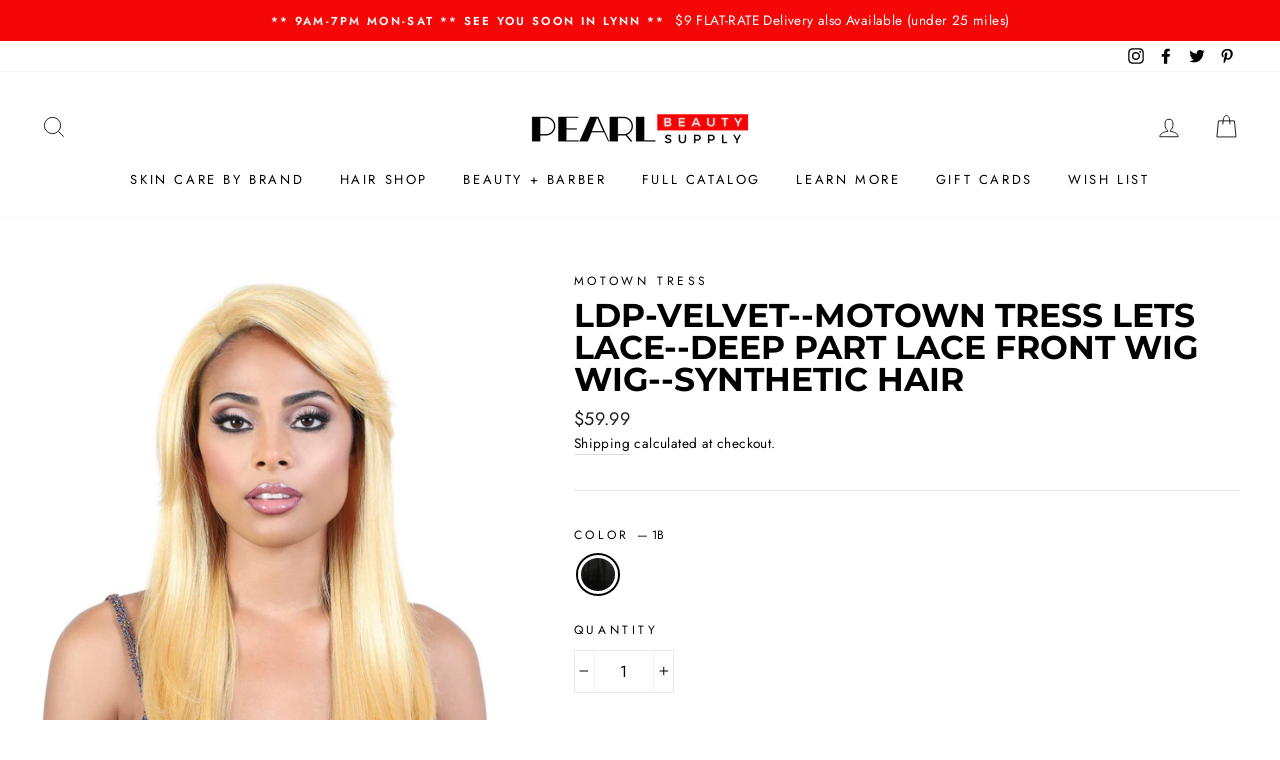

--- FILE ---
content_type: text/html; charset=utf-8
request_url: https://pearlbeautysupply.com/products/motown-tress-wig-lets-lace-deep-part-lace-front-wig-synthetic-hair-ldp-velvet
body_size: 34055
content:
<!doctype html>
<html class="no-js" lang="ShopLocaleDrop">
<head>
  <meta charset="utf-8">
  <meta http-equiv="X-UA-Compatible" content="IE=edge,chrome=1">
  <meta name="viewport" content="width=device-width,initial-scale=1">
  <meta name="theme-color" content="#111111">
  <link rel="canonical" href="https://pearlbeautysupply.com/products/motown-tress-wig-lets-lace-deep-part-lace-front-wig-synthetic-hair-ldp-velvet">
  <meta name="format-detection" content="telephone=no"><link rel="shortcut icon" href="//pearlbeautysupply.com/cdn/shop/files/Pearl_Beauty_Supply_PB_Icon_Red_and_Black_32x32.png?v=1613780095" type="image/png" />
  <title>LDP-VELVET--MOTOWN TRESS LETS LACE--DEEP PART LACE FRONT WIG WIG--SYNT
&ndash; Pearl Beauty Supply
</title><meta name="description" content="LACE CURLABLE DEEP PART STRAIGHT LONG WITH BANG WIG►Finish Length: 22&quot;►Available Color: 1, 1b, 2, 4, 613/peekaboo, FH1B/27/30, OTblueyellow, OTgoldjazz, T99j/redwine, TTsilver/pink, Mustard, T27/613►Shown Color: Mustard,  TTsilver/pinkDEEP LACE PART SOFT SWISS LACE EAR TO EAR LACE WIG CURLING IFON SAFE TO 400 DEG F"><meta property="og:site_name" content="Pearl Beauty Supply">
  <meta property="og:url" content="https://pearlbeautysupply.com/products/motown-tress-wig-lets-lace-deep-part-lace-front-wig-synthetic-hair-ldp-velvet">
  <meta property="og:title" content="LDP-VELVET--MOTOWN TRESS LETS LACE--DEEP PART LACE FRONT WIG WIG--SYNTHETIC HAIR">
  <meta property="og:type" content="product">
  <meta property="og:description" content="LACE CURLABLE DEEP PART STRAIGHT LONG WITH BANG WIG►Finish Length: 22&quot;►Available Color: 1, 1b, 2, 4, 613/peekaboo, FH1B/27/30, OTblueyellow, OTgoldjazz, T99j/redwine, TTsilver/pink, Mustard, T27/613►Shown Color: Mustard,  TTsilver/pinkDEEP LACE PART SOFT SWISS LACE EAR TO EAR LACE WIG CURLING IFON SAFE TO 400 DEG F"><meta property="og:image" content="http://pearlbeautysupply.com/cdn/shop/products/pearl_beauty_supply_motown_tress_wig_lets_lace__deep_part_lace_front_wig_synthetic_hair_ldp_velvet-01_1200x1200.jpg?v=1590443939">
  <meta property="og:image:secure_url" content="https://pearlbeautysupply.com/cdn/shop/products/pearl_beauty_supply_motown_tress_wig_lets_lace__deep_part_lace_front_wig_synthetic_hair_ldp_velvet-01_1200x1200.jpg?v=1590443939">
  <meta name="twitter:site" content="@pearlbeautylynn">
  <meta name="twitter:card" content="summary_large_image">
  <meta name="twitter:title" content="LDP-VELVET--MOTOWN TRESS LETS LACE--DEEP PART LACE FRONT WIG WIG--SYNTHETIC HAIR">
  <meta name="twitter:description" content="LACE CURLABLE DEEP PART STRAIGHT LONG WITH BANG WIG►Finish Length: 22&quot;►Available Color: 1, 1b, 2, 4, 613/peekaboo, FH1B/27/30, OTblueyellow, OTgoldjazz, T99j/redwine, TTsilver/pink, Mustard, T27/613►Shown Color: Mustard,  TTsilver/pinkDEEP LACE PART SOFT SWISS LACE EAR TO EAR LACE WIG CURLING IFON SAFE TO 400 DEG F">


  <style data-shopify>
  @font-face {
  font-family: Montserrat;
  font-weight: 700;
  font-style: normal;
  src: url("//pearlbeautysupply.com/cdn/fonts/montserrat/montserrat_n7.3c434e22befd5c18a6b4afadb1e3d77c128c7939.woff2") format("woff2"),
       url("//pearlbeautysupply.com/cdn/fonts/montserrat/montserrat_n7.5d9fa6e2cae713c8fb539a9876489d86207fe957.woff") format("woff");
}

  @font-face {
  font-family: Jost;
  font-weight: 400;
  font-style: normal;
  src: url("//pearlbeautysupply.com/cdn/fonts/jost/jost_n4.d47a1b6347ce4a4c9f437608011273009d91f2b7.woff2") format("woff2"),
       url("//pearlbeautysupply.com/cdn/fonts/jost/jost_n4.791c46290e672b3f85c3d1c651ef2efa3819eadd.woff") format("woff");
}


  @font-face {
  font-family: Jost;
  font-weight: 600;
  font-style: normal;
  src: url("//pearlbeautysupply.com/cdn/fonts/jost/jost_n6.ec1178db7a7515114a2d84e3dd680832b7af8b99.woff2") format("woff2"),
       url("//pearlbeautysupply.com/cdn/fonts/jost/jost_n6.b1178bb6bdd3979fef38e103a3816f6980aeaff9.woff") format("woff");
}

  @font-face {
  font-family: Jost;
  font-weight: 400;
  font-style: italic;
  src: url("//pearlbeautysupply.com/cdn/fonts/jost/jost_i4.b690098389649750ada222b9763d55796c5283a5.woff2") format("woff2"),
       url("//pearlbeautysupply.com/cdn/fonts/jost/jost_i4.fd766415a47e50b9e391ae7ec04e2ae25e7e28b0.woff") format("woff");
}

  @font-face {
  font-family: Jost;
  font-weight: 600;
  font-style: italic;
  src: url("//pearlbeautysupply.com/cdn/fonts/jost/jost_i6.9af7e5f39e3a108c08f24047a4276332d9d7b85e.woff2") format("woff2"),
       url("//pearlbeautysupply.com/cdn/fonts/jost/jost_i6.2bf310262638f998ed206777ce0b9a3b98b6fe92.woff") format("woff");
}

</style>

  <link href="//pearlbeautysupply.com/cdn/shop/t/3/assets/theme.scss.css?v=121470973510369212481759259876" rel="stylesheet" type="text/css" media="all" />

  <style data-shopify>
    .collection-item__title {
      font-size: 14.4px;
    }

    @media screen and (min-width: 769px) {
      .collection-item__title {
        font-size: 18px;
      }
    }
  </style>

  <script>
    document.documentElement.className = document.documentElement.className.replace('no-js', 'js');

    window.theme = window.theme || {};
    theme.strings = {
      addToCart: "Add to cart",
      soldOut: "Sold Out",
      unavailable: "Unavailable",
      stockLabel: "Only [count] items in stock!",
      willNotShipUntil: "Will not ship until [date]",
      willBeInStockAfter: "Will be in stock after [date]",
      waitingForStock: "Inventory on the way",
      savePrice: "Save [saved_amount]",
      cartEmpty: "Your cart is currently empty.",
      cartTermsConfirmation: "You must agree with the terms and conditions of sales to check out"
    };
    theme.settings = {
      dynamicVariantsEnable: true,
      dynamicVariantType: "button",
      cartType: "drawer",
      moneyFormat: "${{amount}}",
      saveType: "dollar",
      recentlyViewedEnabled: false,
      predictiveSearch: true,
      predictiveSearchType: "product,article,page",
      inventoryThreshold: 6,
      quickView: true,
      themeName: 'Impulse',
      themeVersion: "3.0.2"
    };
  </script>

  <script>window.performance && window.performance.mark && window.performance.mark('shopify.content_for_header.start');</script><meta id="shopify-digital-wallet" name="shopify-digital-wallet" content="/35833512069/digital_wallets/dialog">
<meta name="shopify-checkout-api-token" content="1d19421509532ff8b1fc3ab161f2a3b0">
<link rel="alternate" type="application/json+oembed" href="https://pearlbeautysupply.com/products/motown-tress-wig-lets-lace-deep-part-lace-front-wig-synthetic-hair-ldp-velvet.oembed">
<script async="async" src="/checkouts/internal/preloads.js?locale=en-US"></script>
<link rel="preconnect" href="https://shop.app" crossorigin="anonymous">
<script async="async" src="https://shop.app/checkouts/internal/preloads.js?locale=en-US&shop_id=35833512069" crossorigin="anonymous"></script>
<script id="apple-pay-shop-capabilities" type="application/json">{"shopId":35833512069,"countryCode":"US","currencyCode":"USD","merchantCapabilities":["supports3DS"],"merchantId":"gid:\/\/shopify\/Shop\/35833512069","merchantName":"Pearl Beauty Supply","requiredBillingContactFields":["postalAddress","email","phone"],"requiredShippingContactFields":["postalAddress","email","phone"],"shippingType":"shipping","supportedNetworks":["visa","masterCard","amex","discover","elo","jcb"],"total":{"type":"pending","label":"Pearl Beauty Supply","amount":"1.00"},"shopifyPaymentsEnabled":true,"supportsSubscriptions":true}</script>
<script id="shopify-features" type="application/json">{"accessToken":"1d19421509532ff8b1fc3ab161f2a3b0","betas":["rich-media-storefront-analytics"],"domain":"pearlbeautysupply.com","predictiveSearch":true,"shopId":35833512069,"locale":"en"}</script>
<script>var Shopify = Shopify || {};
Shopify.shop = "pearl-supply.myshopify.com";
Shopify.locale = "en";
Shopify.currency = {"active":"USD","rate":"1.0"};
Shopify.country = "US";
Shopify.theme = {"name":"Impulse","id":95568232581,"schema_name":"Impulse","schema_version":"3.0.2","theme_store_id":857,"role":"main"};
Shopify.theme.handle = "null";
Shopify.theme.style = {"id":null,"handle":null};
Shopify.cdnHost = "pearlbeautysupply.com/cdn";
Shopify.routes = Shopify.routes || {};
Shopify.routes.root = "/";</script>
<script type="module">!function(o){(o.Shopify=o.Shopify||{}).modules=!0}(window);</script>
<script>!function(o){function n(){var o=[];function n(){o.push(Array.prototype.slice.apply(arguments))}return n.q=o,n}var t=o.Shopify=o.Shopify||{};t.loadFeatures=n(),t.autoloadFeatures=n()}(window);</script>
<script>
  window.ShopifyPay = window.ShopifyPay || {};
  window.ShopifyPay.apiHost = "shop.app\/pay";
  window.ShopifyPay.redirectState = null;
</script>
<script id="shop-js-analytics" type="application/json">{"pageType":"product"}</script>
<script defer="defer" async type="module" src="//pearlbeautysupply.com/cdn/shopifycloud/shop-js/modules/v2/client.init-shop-cart-sync_D0dqhulL.en.esm.js"></script>
<script defer="defer" async type="module" src="//pearlbeautysupply.com/cdn/shopifycloud/shop-js/modules/v2/chunk.common_CpVO7qML.esm.js"></script>
<script type="module">
  await import("//pearlbeautysupply.com/cdn/shopifycloud/shop-js/modules/v2/client.init-shop-cart-sync_D0dqhulL.en.esm.js");
await import("//pearlbeautysupply.com/cdn/shopifycloud/shop-js/modules/v2/chunk.common_CpVO7qML.esm.js");

  window.Shopify.SignInWithShop?.initShopCartSync?.({"fedCMEnabled":true,"windoidEnabled":true});

</script>
<script>
  window.Shopify = window.Shopify || {};
  if (!window.Shopify.featureAssets) window.Shopify.featureAssets = {};
  window.Shopify.featureAssets['shop-js'] = {"shop-cart-sync":["modules/v2/client.shop-cart-sync_D9bwt38V.en.esm.js","modules/v2/chunk.common_CpVO7qML.esm.js"],"init-fed-cm":["modules/v2/client.init-fed-cm_BJ8NPuHe.en.esm.js","modules/v2/chunk.common_CpVO7qML.esm.js"],"init-shop-email-lookup-coordinator":["modules/v2/client.init-shop-email-lookup-coordinator_pVrP2-kG.en.esm.js","modules/v2/chunk.common_CpVO7qML.esm.js"],"shop-cash-offers":["modules/v2/client.shop-cash-offers_CNh7FWN-.en.esm.js","modules/v2/chunk.common_CpVO7qML.esm.js","modules/v2/chunk.modal_DKF6x0Jh.esm.js"],"init-shop-cart-sync":["modules/v2/client.init-shop-cart-sync_D0dqhulL.en.esm.js","modules/v2/chunk.common_CpVO7qML.esm.js"],"init-windoid":["modules/v2/client.init-windoid_DaoAelzT.en.esm.js","modules/v2/chunk.common_CpVO7qML.esm.js"],"shop-toast-manager":["modules/v2/client.shop-toast-manager_1DND8Tac.en.esm.js","modules/v2/chunk.common_CpVO7qML.esm.js"],"pay-button":["modules/v2/client.pay-button_CFeQi1r6.en.esm.js","modules/v2/chunk.common_CpVO7qML.esm.js"],"shop-button":["modules/v2/client.shop-button_Ca94MDdQ.en.esm.js","modules/v2/chunk.common_CpVO7qML.esm.js"],"shop-login-button":["modules/v2/client.shop-login-button_DPYNfp1Z.en.esm.js","modules/v2/chunk.common_CpVO7qML.esm.js","modules/v2/chunk.modal_DKF6x0Jh.esm.js"],"avatar":["modules/v2/client.avatar_BTnouDA3.en.esm.js"],"shop-follow-button":["modules/v2/client.shop-follow-button_BMKh4nJE.en.esm.js","modules/v2/chunk.common_CpVO7qML.esm.js","modules/v2/chunk.modal_DKF6x0Jh.esm.js"],"init-customer-accounts-sign-up":["modules/v2/client.init-customer-accounts-sign-up_CJXi5kRN.en.esm.js","modules/v2/client.shop-login-button_DPYNfp1Z.en.esm.js","modules/v2/chunk.common_CpVO7qML.esm.js","modules/v2/chunk.modal_DKF6x0Jh.esm.js"],"init-shop-for-new-customer-accounts":["modules/v2/client.init-shop-for-new-customer-accounts_BoBxkgWu.en.esm.js","modules/v2/client.shop-login-button_DPYNfp1Z.en.esm.js","modules/v2/chunk.common_CpVO7qML.esm.js","modules/v2/chunk.modal_DKF6x0Jh.esm.js"],"init-customer-accounts":["modules/v2/client.init-customer-accounts_DCuDTzpR.en.esm.js","modules/v2/client.shop-login-button_DPYNfp1Z.en.esm.js","modules/v2/chunk.common_CpVO7qML.esm.js","modules/v2/chunk.modal_DKF6x0Jh.esm.js"],"checkout-modal":["modules/v2/client.checkout-modal_U_3e4VxF.en.esm.js","modules/v2/chunk.common_CpVO7qML.esm.js","modules/v2/chunk.modal_DKF6x0Jh.esm.js"],"lead-capture":["modules/v2/client.lead-capture_DEgn0Z8u.en.esm.js","modules/v2/chunk.common_CpVO7qML.esm.js","modules/v2/chunk.modal_DKF6x0Jh.esm.js"],"shop-login":["modules/v2/client.shop-login_CoM5QKZ_.en.esm.js","modules/v2/chunk.common_CpVO7qML.esm.js","modules/v2/chunk.modal_DKF6x0Jh.esm.js"],"payment-terms":["modules/v2/client.payment-terms_BmrqWn8r.en.esm.js","modules/v2/chunk.common_CpVO7qML.esm.js","modules/v2/chunk.modal_DKF6x0Jh.esm.js"]};
</script>
<script>(function() {
  var isLoaded = false;
  function asyncLoad() {
    if (isLoaded) return;
    isLoaded = true;
    var urls = ["https:\/\/app.sesami.co\/static\/shopify.js?shop=pearl-supply.myshopify.com\u0026shop=pearl-supply.myshopify.com","https:\/\/embed.tawk.to\/widget-script\/5e92696435bcbb0c9ab01f22\/default.js?shop=pearl-supply.myshopify.com","https:\/\/static.klaviyo.com\/onsite\/js\/klaviyo.js?company_id=R5gj9x\u0026shop=pearl-supply.myshopify.com","https:\/\/static.klaviyo.com\/onsite\/js\/klaviyo.js?company_id=R5gj9x\u0026shop=pearl-supply.myshopify.com","https:\/\/js.smile.io\/v1\/smile-shopify.js?shop=pearl-supply.myshopify.com","https:\/\/cdn.nfcube.com\/instafeed-cb345e320fdf663a4f51efac598e3f28.js?shop=pearl-supply.myshopify.com","https:\/\/shopify-widget.route.com\/shopify.widget.js?shop=pearl-supply.myshopify.com"];
    for (var i = 0; i < urls.length; i++) {
      var s = document.createElement('script');
      s.type = 'text/javascript';
      s.async = true;
      s.src = urls[i];
      var x = document.getElementsByTagName('script')[0];
      x.parentNode.insertBefore(s, x);
    }
  };
  if(window.attachEvent) {
    window.attachEvent('onload', asyncLoad);
  } else {
    window.addEventListener('load', asyncLoad, false);
  }
})();</script>
<script id="__st">var __st={"a":35833512069,"offset":-18000,"reqid":"f435681c-0475-49bf-b71a-8a3b2983c3fb-1763995381","pageurl":"pearlbeautysupply.com\/products\/motown-tress-wig-lets-lace-deep-part-lace-front-wig-synthetic-hair-ldp-velvet","u":"7fef983926b3","p":"product","rtyp":"product","rid":5072136568965};</script>
<script>window.ShopifyPaypalV4VisibilityTracking = true;</script>
<script id="captcha-bootstrap">!function(){'use strict';const t='contact',e='account',n='new_comment',o=[[t,t],['blogs',n],['comments',n],[t,'customer']],c=[[e,'customer_login'],[e,'guest_login'],[e,'recover_customer_password'],[e,'create_customer']],r=t=>t.map((([t,e])=>`form[action*='/${t}']:not([data-nocaptcha='true']) input[name='form_type'][value='${e}']`)).join(','),a=t=>()=>t?[...document.querySelectorAll(t)].map((t=>t.form)):[];function s(){const t=[...o],e=r(t);return a(e)}const i='password',u='form_key',d=['recaptcha-v3-token','g-recaptcha-response','h-captcha-response',i],f=()=>{try{return window.sessionStorage}catch{return}},m='__shopify_v',_=t=>t.elements[u];function p(t,e,n=!1){try{const o=window.sessionStorage,c=JSON.parse(o.getItem(e)),{data:r}=function(t){const{data:e,action:n}=t;return t[m]||n?{data:e,action:n}:{data:t,action:n}}(c);for(const[e,n]of Object.entries(r))t.elements[e]&&(t.elements[e].value=n);n&&o.removeItem(e)}catch(o){console.error('form repopulation failed',{error:o})}}const l='form_type',E='cptcha';function T(t){t.dataset[E]=!0}const w=window,h=w.document,L='Shopify',v='ce_forms',y='captcha';let A=!1;((t,e)=>{const n=(g='f06e6c50-85a8-45c8-87d0-21a2b65856fe',I='https://cdn.shopify.com/shopifycloud/storefront-forms-hcaptcha/ce_storefront_forms_captcha_hcaptcha.v1.5.2.iife.js',D={infoText:'Protected by hCaptcha',privacyText:'Privacy',termsText:'Terms'},(t,e,n)=>{const o=w[L][v],c=o.bindForm;if(c)return c(t,g,e,D).then(n);var r;o.q.push([[t,g,e,D],n]),r=I,A||(h.body.append(Object.assign(h.createElement('script'),{id:'captcha-provider',async:!0,src:r})),A=!0)});var g,I,D;w[L]=w[L]||{},w[L][v]=w[L][v]||{},w[L][v].q=[],w[L][y]=w[L][y]||{},w[L][y].protect=function(t,e){n(t,void 0,e),T(t)},Object.freeze(w[L][y]),function(t,e,n,w,h,L){const[v,y,A,g]=function(t,e,n){const i=e?o:[],u=t?c:[],d=[...i,...u],f=r(d),m=r(i),_=r(d.filter((([t,e])=>n.includes(e))));return[a(f),a(m),a(_),s()]}(w,h,L),I=t=>{const e=t.target;return e instanceof HTMLFormElement?e:e&&e.form},D=t=>v().includes(t);t.addEventListener('submit',(t=>{const e=I(t);if(!e)return;const n=D(e)&&!e.dataset.hcaptchaBound&&!e.dataset.recaptchaBound,o=_(e),c=g().includes(e)&&(!o||!o.value);(n||c)&&t.preventDefault(),c&&!n&&(function(t){try{if(!f())return;!function(t){const e=f();if(!e)return;const n=_(t);if(!n)return;const o=n.value;o&&e.removeItem(o)}(t);const e=Array.from(Array(32),(()=>Math.random().toString(36)[2])).join('');!function(t,e){_(t)||t.append(Object.assign(document.createElement('input'),{type:'hidden',name:u})),t.elements[u].value=e}(t,e),function(t,e){const n=f();if(!n)return;const o=[...t.querySelectorAll(`input[type='${i}']`)].map((({name:t})=>t)),c=[...d,...o],r={};for(const[a,s]of new FormData(t).entries())c.includes(a)||(r[a]=s);n.setItem(e,JSON.stringify({[m]:1,action:t.action,data:r}))}(t,e)}catch(e){console.error('failed to persist form',e)}}(e),e.submit())}));const S=(t,e)=>{t&&!t.dataset[E]&&(n(t,e.some((e=>e===t))),T(t))};for(const o of['focusin','change'])t.addEventListener(o,(t=>{const e=I(t);D(e)&&S(e,y())}));const B=e.get('form_key'),M=e.get(l),P=B&&M;t.addEventListener('DOMContentLoaded',(()=>{const t=y();if(P)for(const e of t)e.elements[l].value===M&&p(e,B);[...new Set([...A(),...v().filter((t=>'true'===t.dataset.shopifyCaptcha))])].forEach((e=>S(e,t)))}))}(h,new URLSearchParams(w.location.search),n,t,e,['guest_login'])})(!0,!0)}();</script>
<script integrity="sha256-52AcMU7V7pcBOXWImdc/TAGTFKeNjmkeM1Pvks/DTgc=" data-source-attribution="shopify.loadfeatures" defer="defer" src="//pearlbeautysupply.com/cdn/shopifycloud/storefront/assets/storefront/load_feature-81c60534.js" crossorigin="anonymous"></script>
<script crossorigin="anonymous" defer="defer" src="//pearlbeautysupply.com/cdn/shopifycloud/storefront/assets/shopify_pay/storefront-65b4c6d7.js?v=20250812"></script>
<script data-source-attribution="shopify.dynamic_checkout.dynamic.init">var Shopify=Shopify||{};Shopify.PaymentButton=Shopify.PaymentButton||{isStorefrontPortableWallets:!0,init:function(){window.Shopify.PaymentButton.init=function(){};var t=document.createElement("script");t.src="https://pearlbeautysupply.com/cdn/shopifycloud/portable-wallets/latest/portable-wallets.en.js",t.type="module",document.head.appendChild(t)}};
</script>
<script data-source-attribution="shopify.dynamic_checkout.buyer_consent">
  function portableWalletsHideBuyerConsent(e){var t=document.getElementById("shopify-buyer-consent"),n=document.getElementById("shopify-subscription-policy-button");t&&n&&(t.classList.add("hidden"),t.setAttribute("aria-hidden","true"),n.removeEventListener("click",e))}function portableWalletsShowBuyerConsent(e){var t=document.getElementById("shopify-buyer-consent"),n=document.getElementById("shopify-subscription-policy-button");t&&n&&(t.classList.remove("hidden"),t.removeAttribute("aria-hidden"),n.addEventListener("click",e))}window.Shopify?.PaymentButton&&(window.Shopify.PaymentButton.hideBuyerConsent=portableWalletsHideBuyerConsent,window.Shopify.PaymentButton.showBuyerConsent=portableWalletsShowBuyerConsent);
</script>
<script data-source-attribution="shopify.dynamic_checkout.cart.bootstrap">document.addEventListener("DOMContentLoaded",(function(){function t(){return document.querySelector("shopify-accelerated-checkout-cart, shopify-accelerated-checkout")}if(t())Shopify.PaymentButton.init();else{new MutationObserver((function(e,n){t()&&(Shopify.PaymentButton.init(),n.disconnect())})).observe(document.body,{childList:!0,subtree:!0})}}));
</script>
<link id="shopify-accelerated-checkout-styles" rel="stylesheet" media="screen" href="https://pearlbeautysupply.com/cdn/shopifycloud/portable-wallets/latest/accelerated-checkout-backwards-compat.css" crossorigin="anonymous">
<style id="shopify-accelerated-checkout-cart">
        #shopify-buyer-consent {
  margin-top: 1em;
  display: inline-block;
  width: 100%;
}

#shopify-buyer-consent.hidden {
  display: none;
}

#shopify-subscription-policy-button {
  background: none;
  border: none;
  padding: 0;
  text-decoration: underline;
  font-size: inherit;
  cursor: pointer;
}

#shopify-subscription-policy-button::before {
  box-shadow: none;
}

      </style>

<script>window.performance && window.performance.mark && window.performance.mark('shopify.content_for_header.end');</script>

  <script src="//pearlbeautysupply.com/cdn/shop/t/3/assets/vendor-scripts-v6.js" defer="defer"></script>

  

  <script src="//pearlbeautysupply.com/cdn/shop/t/3/assets/theme.js?v=23286472351675302561586590208" defer="defer"></script><link href="https://monorail-edge.shopifysvc.com" rel="dns-prefetch">
<script>(function(){if ("sendBeacon" in navigator && "performance" in window) {try {var session_token_from_headers = performance.getEntriesByType('navigation')[0].serverTiming.find(x => x.name == '_s').description;} catch {var session_token_from_headers = undefined;}var session_cookie_matches = document.cookie.match(/_shopify_s=([^;]*)/);var session_token_from_cookie = session_cookie_matches && session_cookie_matches.length === 2 ? session_cookie_matches[1] : "";var session_token = session_token_from_headers || session_token_from_cookie || "";function handle_abandonment_event(e) {var entries = performance.getEntries().filter(function(entry) {return /monorail-edge.shopifysvc.com/.test(entry.name);});if (!window.abandonment_tracked && entries.length === 0) {window.abandonment_tracked = true;var currentMs = Date.now();var navigation_start = performance.timing.navigationStart;var payload = {shop_id: 35833512069,url: window.location.href,navigation_start,duration: currentMs - navigation_start,session_token,page_type: "product"};window.navigator.sendBeacon("https://monorail-edge.shopifysvc.com/v1/produce", JSON.stringify({schema_id: "online_store_buyer_site_abandonment/1.1",payload: payload,metadata: {event_created_at_ms: currentMs,event_sent_at_ms: currentMs}}));}}window.addEventListener('pagehide', handle_abandonment_event);}}());</script>
<script id="web-pixels-manager-setup">(function e(e,d,r,n,o){if(void 0===o&&(o={}),!Boolean(null===(a=null===(i=window.Shopify)||void 0===i?void 0:i.analytics)||void 0===a?void 0:a.replayQueue)){var i,a;window.Shopify=window.Shopify||{};var t=window.Shopify;t.analytics=t.analytics||{};var s=t.analytics;s.replayQueue=[],s.publish=function(e,d,r){return s.replayQueue.push([e,d,r]),!0};try{self.performance.mark("wpm:start")}catch(e){}var l=function(){var e={modern:/Edge?\/(1{2}[4-9]|1[2-9]\d|[2-9]\d{2}|\d{4,})\.\d+(\.\d+|)|Firefox\/(1{2}[4-9]|1[2-9]\d|[2-9]\d{2}|\d{4,})\.\d+(\.\d+|)|Chrom(ium|e)\/(9{2}|\d{3,})\.\d+(\.\d+|)|(Maci|X1{2}).+ Version\/(15\.\d+|(1[6-9]|[2-9]\d|\d{3,})\.\d+)([,.]\d+|)( \(\w+\)|)( Mobile\/\w+|) Safari\/|Chrome.+OPR\/(9{2}|\d{3,})\.\d+\.\d+|(CPU[ +]OS|iPhone[ +]OS|CPU[ +]iPhone|CPU IPhone OS|CPU iPad OS)[ +]+(15[._]\d+|(1[6-9]|[2-9]\d|\d{3,})[._]\d+)([._]\d+|)|Android:?[ /-](13[3-9]|1[4-9]\d|[2-9]\d{2}|\d{4,})(\.\d+|)(\.\d+|)|Android.+Firefox\/(13[5-9]|1[4-9]\d|[2-9]\d{2}|\d{4,})\.\d+(\.\d+|)|Android.+Chrom(ium|e)\/(13[3-9]|1[4-9]\d|[2-9]\d{2}|\d{4,})\.\d+(\.\d+|)|SamsungBrowser\/([2-9]\d|\d{3,})\.\d+/,legacy:/Edge?\/(1[6-9]|[2-9]\d|\d{3,})\.\d+(\.\d+|)|Firefox\/(5[4-9]|[6-9]\d|\d{3,})\.\d+(\.\d+|)|Chrom(ium|e)\/(5[1-9]|[6-9]\d|\d{3,})\.\d+(\.\d+|)([\d.]+$|.*Safari\/(?![\d.]+ Edge\/[\d.]+$))|(Maci|X1{2}).+ Version\/(10\.\d+|(1[1-9]|[2-9]\d|\d{3,})\.\d+)([,.]\d+|)( \(\w+\)|)( Mobile\/\w+|) Safari\/|Chrome.+OPR\/(3[89]|[4-9]\d|\d{3,})\.\d+\.\d+|(CPU[ +]OS|iPhone[ +]OS|CPU[ +]iPhone|CPU IPhone OS|CPU iPad OS)[ +]+(10[._]\d+|(1[1-9]|[2-9]\d|\d{3,})[._]\d+)([._]\d+|)|Android:?[ /-](13[3-9]|1[4-9]\d|[2-9]\d{2}|\d{4,})(\.\d+|)(\.\d+|)|Mobile Safari.+OPR\/([89]\d|\d{3,})\.\d+\.\d+|Android.+Firefox\/(13[5-9]|1[4-9]\d|[2-9]\d{2}|\d{4,})\.\d+(\.\d+|)|Android.+Chrom(ium|e)\/(13[3-9]|1[4-9]\d|[2-9]\d{2}|\d{4,})\.\d+(\.\d+|)|Android.+(UC? ?Browser|UCWEB|U3)[ /]?(15\.([5-9]|\d{2,})|(1[6-9]|[2-9]\d|\d{3,})\.\d+)\.\d+|SamsungBrowser\/(5\.\d+|([6-9]|\d{2,})\.\d+)|Android.+MQ{2}Browser\/(14(\.(9|\d{2,})|)|(1[5-9]|[2-9]\d|\d{3,})(\.\d+|))(\.\d+|)|K[Aa][Ii]OS\/(3\.\d+|([4-9]|\d{2,})\.\d+)(\.\d+|)/},d=e.modern,r=e.legacy,n=navigator.userAgent;return n.match(d)?"modern":n.match(r)?"legacy":"unknown"}(),u="modern"===l?"modern":"legacy",c=(null!=n?n:{modern:"",legacy:""})[u],f=function(e){return[e.baseUrl,"/wpm","/b",e.hashVersion,"modern"===e.buildTarget?"m":"l",".js"].join("")}({baseUrl:d,hashVersion:r,buildTarget:u}),m=function(e){var d=e.version,r=e.bundleTarget,n=e.surface,o=e.pageUrl,i=e.monorailEndpoint;return{emit:function(e){var a=e.status,t=e.errorMsg,s=(new Date).getTime(),l=JSON.stringify({metadata:{event_sent_at_ms:s},events:[{schema_id:"web_pixels_manager_load/3.1",payload:{version:d,bundle_target:r,page_url:o,status:a,surface:n,error_msg:t},metadata:{event_created_at_ms:s}}]});if(!i)return console&&console.warn&&console.warn("[Web Pixels Manager] No Monorail endpoint provided, skipping logging."),!1;try{return self.navigator.sendBeacon.bind(self.navigator)(i,l)}catch(e){}var u=new XMLHttpRequest;try{return u.open("POST",i,!0),u.setRequestHeader("Content-Type","text/plain"),u.send(l),!0}catch(e){return console&&console.warn&&console.warn("[Web Pixels Manager] Got an unhandled error while logging to Monorail."),!1}}}}({version:r,bundleTarget:l,surface:e.surface,pageUrl:self.location.href,monorailEndpoint:e.monorailEndpoint});try{o.browserTarget=l,function(e){var d=e.src,r=e.async,n=void 0===r||r,o=e.onload,i=e.onerror,a=e.sri,t=e.scriptDataAttributes,s=void 0===t?{}:t,l=document.createElement("script"),u=document.querySelector("head"),c=document.querySelector("body");if(l.async=n,l.src=d,a&&(l.integrity=a,l.crossOrigin="anonymous"),s)for(var f in s)if(Object.prototype.hasOwnProperty.call(s,f))try{l.dataset[f]=s[f]}catch(e){}if(o&&l.addEventListener("load",o),i&&l.addEventListener("error",i),u)u.appendChild(l);else{if(!c)throw new Error("Did not find a head or body element to append the script");c.appendChild(l)}}({src:f,async:!0,onload:function(){if(!function(){var e,d;return Boolean(null===(d=null===(e=window.Shopify)||void 0===e?void 0:e.analytics)||void 0===d?void 0:d.initialized)}()){var d=window.webPixelsManager.init(e)||void 0;if(d){var r=window.Shopify.analytics;r.replayQueue.forEach((function(e){var r=e[0],n=e[1],o=e[2];d.publishCustomEvent(r,n,o)})),r.replayQueue=[],r.publish=d.publishCustomEvent,r.visitor=d.visitor,r.initialized=!0}}},onerror:function(){return m.emit({status:"failed",errorMsg:"".concat(f," has failed to load")})},sri:function(e){var d=/^sha384-[A-Za-z0-9+/=]+$/;return"string"==typeof e&&d.test(e)}(c)?c:"",scriptDataAttributes:o}),m.emit({status:"loading"})}catch(e){m.emit({status:"failed",errorMsg:(null==e?void 0:e.message)||"Unknown error"})}}})({shopId: 35833512069,storefrontBaseUrl: "https://pearlbeautysupply.com",extensionsBaseUrl: "https://extensions.shopifycdn.com/cdn/shopifycloud/web-pixels-manager",monorailEndpoint: "https://monorail-edge.shopifysvc.com/unstable/produce_batch",surface: "storefront-renderer",enabledBetaFlags: ["2dca8a86"],webPixelsConfigList: [{"id":"shopify-app-pixel","configuration":"{}","eventPayloadVersion":"v1","runtimeContext":"STRICT","scriptVersion":"0450","apiClientId":"shopify-pixel","type":"APP","privacyPurposes":["ANALYTICS","MARKETING"]},{"id":"shopify-custom-pixel","eventPayloadVersion":"v1","runtimeContext":"LAX","scriptVersion":"0450","apiClientId":"shopify-pixel","type":"CUSTOM","privacyPurposes":["ANALYTICS","MARKETING"]}],isMerchantRequest: false,initData: {"shop":{"name":"Pearl Beauty Supply","paymentSettings":{"currencyCode":"USD"},"myshopifyDomain":"pearl-supply.myshopify.com","countryCode":"US","storefrontUrl":"https:\/\/pearlbeautysupply.com"},"customer":null,"cart":null,"checkout":null,"productVariants":[{"price":{"amount":59.99,"currencyCode":"USD"},"product":{"title":"LDP-VELVET--MOTOWN TRESS LETS LACE--DEEP PART LACE FRONT WIG WIG--SYNTHETIC HAIR","vendor":"Motown Tress","id":"5072136568965","untranslatedTitle":"LDP-VELVET--MOTOWN TRESS LETS LACE--DEEP PART LACE FRONT WIG WIG--SYNTHETIC HAIR","url":"\/products\/motown-tress-wig-lets-lace-deep-part-lace-front-wig-synthetic-hair-ldp-velvet","type":"WIG"},"id":"34259438993541","image":{"src":"\/\/pearlbeautysupply.com\/cdn\/shop\/products\/pearl_beauty_supply_motown_tress_wig_lets_lace__deep_part_lace_front_wig_synthetic_hair_ldp_velvet-01.jpg?v=1590443939"},"sku":"","title":"1B","untranslatedTitle":"1B"}],"purchasingCompany":null},},"https://pearlbeautysupply.com/cdn","ae1676cfwd2530674p4253c800m34e853cb",{"modern":"","legacy":""},{"shopId":"35833512069","storefrontBaseUrl":"https:\/\/pearlbeautysupply.com","extensionBaseUrl":"https:\/\/extensions.shopifycdn.com\/cdn\/shopifycloud\/web-pixels-manager","surface":"storefront-renderer","enabledBetaFlags":"[\"2dca8a86\"]","isMerchantRequest":"false","hashVersion":"ae1676cfwd2530674p4253c800m34e853cb","publish":"custom","events":"[[\"page_viewed\",{}],[\"product_viewed\",{\"productVariant\":{\"price\":{\"amount\":59.99,\"currencyCode\":\"USD\"},\"product\":{\"title\":\"LDP-VELVET--MOTOWN TRESS LETS LACE--DEEP PART LACE FRONT WIG WIG--SYNTHETIC HAIR\",\"vendor\":\"Motown Tress\",\"id\":\"5072136568965\",\"untranslatedTitle\":\"LDP-VELVET--MOTOWN TRESS LETS LACE--DEEP PART LACE FRONT WIG WIG--SYNTHETIC HAIR\",\"url\":\"\/products\/motown-tress-wig-lets-lace-deep-part-lace-front-wig-synthetic-hair-ldp-velvet\",\"type\":\"WIG\"},\"id\":\"34259438993541\",\"image\":{\"src\":\"\/\/pearlbeautysupply.com\/cdn\/shop\/products\/pearl_beauty_supply_motown_tress_wig_lets_lace__deep_part_lace_front_wig_synthetic_hair_ldp_velvet-01.jpg?v=1590443939\"},\"sku\":\"\",\"title\":\"1B\",\"untranslatedTitle\":\"1B\"}}]]"});</script><script>
  window.ShopifyAnalytics = window.ShopifyAnalytics || {};
  window.ShopifyAnalytics.meta = window.ShopifyAnalytics.meta || {};
  window.ShopifyAnalytics.meta.currency = 'USD';
  var meta = {"product":{"id":5072136568965,"gid":"gid:\/\/shopify\/Product\/5072136568965","vendor":"Motown Tress","type":"WIG","variants":[{"id":34259438993541,"price":5999,"name":"LDP-VELVET--MOTOWN TRESS LETS LACE--DEEP PART LACE FRONT WIG WIG--SYNTHETIC HAIR - 1B","public_title":"1B","sku":""}],"remote":false},"page":{"pageType":"product","resourceType":"product","resourceId":5072136568965}};
  for (var attr in meta) {
    window.ShopifyAnalytics.meta[attr] = meta[attr];
  }
</script>
<script class="analytics">
  (function () {
    var customDocumentWrite = function(content) {
      var jquery = null;

      if (window.jQuery) {
        jquery = window.jQuery;
      } else if (window.Checkout && window.Checkout.$) {
        jquery = window.Checkout.$;
      }

      if (jquery) {
        jquery('body').append(content);
      }
    };

    var hasLoggedConversion = function(token) {
      if (token) {
        return document.cookie.indexOf('loggedConversion=' + token) !== -1;
      }
      return false;
    }

    var setCookieIfConversion = function(token) {
      if (token) {
        var twoMonthsFromNow = new Date(Date.now());
        twoMonthsFromNow.setMonth(twoMonthsFromNow.getMonth() + 2);

        document.cookie = 'loggedConversion=' + token + '; expires=' + twoMonthsFromNow;
      }
    }

    var trekkie = window.ShopifyAnalytics.lib = window.trekkie = window.trekkie || [];
    if (trekkie.integrations) {
      return;
    }
    trekkie.methods = [
      'identify',
      'page',
      'ready',
      'track',
      'trackForm',
      'trackLink'
    ];
    trekkie.factory = function(method) {
      return function() {
        var args = Array.prototype.slice.call(arguments);
        args.unshift(method);
        trekkie.push(args);
        return trekkie;
      };
    };
    for (var i = 0; i < trekkie.methods.length; i++) {
      var key = trekkie.methods[i];
      trekkie[key] = trekkie.factory(key);
    }
    trekkie.load = function(config) {
      trekkie.config = config || {};
      trekkie.config.initialDocumentCookie = document.cookie;
      var first = document.getElementsByTagName('script')[0];
      var script = document.createElement('script');
      script.type = 'text/javascript';
      script.onerror = function(e) {
        var scriptFallback = document.createElement('script');
        scriptFallback.type = 'text/javascript';
        scriptFallback.onerror = function(error) {
                var Monorail = {
      produce: function produce(monorailDomain, schemaId, payload) {
        var currentMs = new Date().getTime();
        var event = {
          schema_id: schemaId,
          payload: payload,
          metadata: {
            event_created_at_ms: currentMs,
            event_sent_at_ms: currentMs
          }
        };
        return Monorail.sendRequest("https://" + monorailDomain + "/v1/produce", JSON.stringify(event));
      },
      sendRequest: function sendRequest(endpointUrl, payload) {
        // Try the sendBeacon API
        if (window && window.navigator && typeof window.navigator.sendBeacon === 'function' && typeof window.Blob === 'function' && !Monorail.isIos12()) {
          var blobData = new window.Blob([payload], {
            type: 'text/plain'
          });

          if (window.navigator.sendBeacon(endpointUrl, blobData)) {
            return true;
          } // sendBeacon was not successful

        } // XHR beacon

        var xhr = new XMLHttpRequest();

        try {
          xhr.open('POST', endpointUrl);
          xhr.setRequestHeader('Content-Type', 'text/plain');
          xhr.send(payload);
        } catch (e) {
          console.log(e);
        }

        return false;
      },
      isIos12: function isIos12() {
        return window.navigator.userAgent.lastIndexOf('iPhone; CPU iPhone OS 12_') !== -1 || window.navigator.userAgent.lastIndexOf('iPad; CPU OS 12_') !== -1;
      }
    };
    Monorail.produce('monorail-edge.shopifysvc.com',
      'trekkie_storefront_load_errors/1.1',
      {shop_id: 35833512069,
      theme_id: 95568232581,
      app_name: "storefront",
      context_url: window.location.href,
      source_url: "//pearlbeautysupply.com/cdn/s/trekkie.storefront.3c703df509f0f96f3237c9daa54e2777acf1a1dd.min.js"});

        };
        scriptFallback.async = true;
        scriptFallback.src = '//pearlbeautysupply.com/cdn/s/trekkie.storefront.3c703df509f0f96f3237c9daa54e2777acf1a1dd.min.js';
        first.parentNode.insertBefore(scriptFallback, first);
      };
      script.async = true;
      script.src = '//pearlbeautysupply.com/cdn/s/trekkie.storefront.3c703df509f0f96f3237c9daa54e2777acf1a1dd.min.js';
      first.parentNode.insertBefore(script, first);
    };
    trekkie.load(
      {"Trekkie":{"appName":"storefront","development":false,"defaultAttributes":{"shopId":35833512069,"isMerchantRequest":null,"themeId":95568232581,"themeCityHash":"17825824276053476777","contentLanguage":"en","currency":"USD","eventMetadataId":"17d52005-dd32-453a-acaf-99037eec5d9e"},"isServerSideCookieWritingEnabled":true,"monorailRegion":"shop_domain","enabledBetaFlags":["f0df213a"]},"Session Attribution":{},"S2S":{"facebookCapiEnabled":false,"source":"trekkie-storefront-renderer","apiClientId":580111}}
    );

    var loaded = false;
    trekkie.ready(function() {
      if (loaded) return;
      loaded = true;

      window.ShopifyAnalytics.lib = window.trekkie;

      var originalDocumentWrite = document.write;
      document.write = customDocumentWrite;
      try { window.ShopifyAnalytics.merchantGoogleAnalytics.call(this); } catch(error) {};
      document.write = originalDocumentWrite;

      window.ShopifyAnalytics.lib.page(null,{"pageType":"product","resourceType":"product","resourceId":5072136568965,"shopifyEmitted":true});

      var match = window.location.pathname.match(/checkouts\/(.+)\/(thank_you|post_purchase)/)
      var token = match? match[1]: undefined;
      if (!hasLoggedConversion(token)) {
        setCookieIfConversion(token);
        window.ShopifyAnalytics.lib.track("Viewed Product",{"currency":"USD","variantId":34259438993541,"productId":5072136568965,"productGid":"gid:\/\/shopify\/Product\/5072136568965","name":"LDP-VELVET--MOTOWN TRESS LETS LACE--DEEP PART LACE FRONT WIG WIG--SYNTHETIC HAIR - 1B","price":"59.99","sku":"","brand":"Motown Tress","variant":"1B","category":"WIG","nonInteraction":true,"remote":false},undefined,undefined,{"shopifyEmitted":true});
      window.ShopifyAnalytics.lib.track("monorail:\/\/trekkie_storefront_viewed_product\/1.1",{"currency":"USD","variantId":34259438993541,"productId":5072136568965,"productGid":"gid:\/\/shopify\/Product\/5072136568965","name":"LDP-VELVET--MOTOWN TRESS LETS LACE--DEEP PART LACE FRONT WIG WIG--SYNTHETIC HAIR - 1B","price":"59.99","sku":"","brand":"Motown Tress","variant":"1B","category":"WIG","nonInteraction":true,"remote":false,"referer":"https:\/\/pearlbeautysupply.com\/products\/motown-tress-wig-lets-lace-deep-part-lace-front-wig-synthetic-hair-ldp-velvet"});
      }
    });


        var eventsListenerScript = document.createElement('script');
        eventsListenerScript.async = true;
        eventsListenerScript.src = "//pearlbeautysupply.com/cdn/shopifycloud/storefront/assets/shop_events_listener-3da45d37.js";
        document.getElementsByTagName('head')[0].appendChild(eventsListenerScript);

})();</script>
<script
  defer
  src="https://pearlbeautysupply.com/cdn/shopifycloud/perf-kit/shopify-perf-kit-2.1.2.min.js"
  data-application="storefront-renderer"
  data-shop-id="35833512069"
  data-render-region="gcp-us-central1"
  data-page-type="product"
  data-theme-instance-id="95568232581"
  data-theme-name="Impulse"
  data-theme-version="3.0.2"
  data-monorail-region="shop_domain"
  data-resource-timing-sampling-rate="10"
  data-shs="true"
  data-shs-beacon="true"
  data-shs-export-with-fetch="true"
  data-shs-logs-sample-rate="1"
></script>
</head>

<body class="template-product" data-transitions="false">

  <a class="in-page-link visually-hidden skip-link" href="#MainContent">Skip to content</a>

  <div id="PageContainer" class="page-container">
    <div class="transition-body">

    <div id="shopify-section-header" class="shopify-section">




<div id="NavDrawer" class="drawer drawer--left">
  <div class="drawer__contents">
    <div class="drawer__fixed-header drawer__fixed-header--full">
      <div class="drawer__header drawer__header--full appear-animation appear-delay-1">
        <div class="h2 drawer__title">
        </div>
        <div class="drawer__close">
          <button type="button" class="drawer__close-button js-drawer-close">
            <svg aria-hidden="true" focusable="false" role="presentation" class="icon icon-close" viewBox="0 0 64 64"><path d="M19 17.61l27.12 27.13m0-27.12L19 44.74"/></svg>
            <span class="icon__fallback-text">Close menu</span>
          </button>
        </div>
      </div>
    </div>
    <div class="drawer__scrollable">
      <ul class="mobile-nav" role="navigation" aria-label="Primary">
        


          <li class="mobile-nav__item appear-animation appear-delay-2">
            
              <div class="mobile-nav__has-sublist">
                
                  <a href="/collections/skin-care"
                    class="mobile-nav__link mobile-nav__link--top-level"
                    id="Label-collections-skin-care1"
                    >
                    Skin Care By Brand
                  </a>
                  <div class="mobile-nav__toggle">
                    <button type="button"
                      aria-controls="Linklist-collections-skin-care1"
                      
                      class="collapsible-trigger collapsible--auto-height ">
                      <span class="collapsible-trigger__icon collapsible-trigger__icon--open" role="presentation">
  <svg aria-hidden="true" focusable="false" role="presentation" class="icon icon--wide icon-chevron-down" viewBox="0 0 28 16"><path d="M1.57 1.59l12.76 12.77L27.1 1.59" stroke-width="2" stroke="#000" fill="none" fill-rule="evenodd"/></svg>
</span>

                    </button>
                  </div>
                
              </div>
            

            
              <div id="Linklist-collections-skin-care1"
                class="mobile-nav__sublist collapsible-content collapsible-content--all "
                aria-labelledby="Label-collections-skin-care1"
                >
                <div class="collapsible-content__inner">
                  <ul class="mobile-nav__sublist">
                    


                      <li class="mobile-nav__item">
                        <div class="mobile-nav__child-item">
                          
                            <a href="/collections/fair-white"
                              class="mobile-nav__link"
                              id="Sublabel-collections-fair-white1"
                              >
                              Fair &amp; White Collections
                            </a>
                          
                          
                            <button type="button"
                              aria-controls="Sublinklist-collections-skin-care1-collections-fair-white1"
                              class="collapsible-trigger ">
                              <span class="collapsible-trigger__icon collapsible-trigger__icon--circle collapsible-trigger__icon--open" role="presentation">
  <svg aria-hidden="true" focusable="false" role="presentation" class="icon icon--wide icon-chevron-down" viewBox="0 0 28 16"><path d="M1.57 1.59l12.76 12.77L27.1 1.59" stroke-width="2" stroke="#000" fill="none" fill-rule="evenodd"/></svg>
</span>

                            </button>
                          
                        </div>

                        
                          <div
                            id="Sublinklist-collections-skin-care1-collections-fair-white1"
                            aria-labelledby="Sublabel-collections-fair-white1"
                            class="mobile-nav__sublist collapsible-content collapsible-content--all "
                            >
                            <div class="collapsible-content__inner">
                              <ul class="mobile-nav__grandchildlist">
                                
                                  <li class="mobile-nav__item">
                                    <a href="/collections/f-w-so-carrot" class="mobile-nav__link" >
                                      F&W So Carrot
                                    </a>
                                  </li>
                                
                                  <li class="mobile-nav__item">
                                    <a href="/collections/f-w-so-fruity" class="mobile-nav__link" >
                                      F&W So Fruity
                                    </a>
                                  </li>
                                
                                  <li class="mobile-nav__item">
                                    <a href="/collections/fair-white-exclusive" class="mobile-nav__link" >
                                      Fair & White Exclusive
                                    </a>
                                  </li>
                                
                                  <li class="mobile-nav__item">
                                    <a href="/collections/fair-white-gold" class="mobile-nav__link" >
                                      Fair & White Gold
                                    </a>
                                  </li>
                                
                                  <li class="mobile-nav__item">
                                    <a href="/collections/fair-white-original" class="mobile-nav__link" >
                                      Fair & White Original
                                    </a>
                                  </li>
                                
                                  <li class="mobile-nav__item">
                                    <a href="/collections/fair-white-sowhite" class="mobile-nav__link" >
                                      Fair & White SoWhite
                                    </a>
                                  </li>
                                
                                  <li class="mobile-nav__item">
                                    <a href="/collections/f-w-miss-white" class="mobile-nav__link" >
                                      F&W Miss White
                                    </a>
                                  </li>
                                
                                  <li class="mobile-nav__item">
                                    <a href="/collections/f-w-tradition" class="mobile-nav__link" >
                                      F&W Tradition
                                    </a>
                                  </li>
                                
                              </ul>
                            </div>
                          </div>
                        
                      </li>
                    


                      <li class="mobile-nav__item">
                        <div class="mobile-nav__child-item">
                          
                            <a href="/collections/makari-skincare"
                              class="mobile-nav__link"
                              id="Sublabel-collections-makari-skincare2"
                              >
                              Makari Collections
                            </a>
                          
                          
                            <button type="button"
                              aria-controls="Sublinklist-collections-skin-care1-collections-makari-skincare2"
                              class="collapsible-trigger ">
                              <span class="collapsible-trigger__icon collapsible-trigger__icon--circle collapsible-trigger__icon--open" role="presentation">
  <svg aria-hidden="true" focusable="false" role="presentation" class="icon icon--wide icon-chevron-down" viewBox="0 0 28 16"><path d="M1.57 1.59l12.76 12.77L27.1 1.59" stroke-width="2" stroke="#000" fill="none" fill-rule="evenodd"/></svg>
</span>

                            </button>
                          
                        </div>

                        
                          <div
                            id="Sublinklist-collections-skin-care1-collections-makari-skincare2"
                            aria-labelledby="Sublabel-collections-makari-skincare2"
                            class="mobile-nav__sublist collapsible-content collapsible-content--all "
                            >
                            <div class="collapsible-content__inner">
                              <ul class="mobile-nav__grandchildlist">
                                
                                  <li class="mobile-nav__item">
                                    <a href="/collections/24k-rose-gold" class="mobile-nav__link" >
                                      24k Rose Gold
                                    </a>
                                  </li>
                                
                                  <li class="mobile-nav__item">
                                    <a href="/collections/makari-premium-bright-skin" class="mobile-nav__link" >
                                      Premium Bright Skin
                                    </a>
                                  </li>
                                
                                  <li class="mobile-nav__item">
                                    <a href="/collections/makari-bebe-care" class="mobile-nav__link" >
                                      Bebe Care
                                    </a>
                                  </li>
                                
                                  <li class="mobile-nav__item">
                                    <a href="/collections/makari-carotonic-extreme" class="mobile-nav__link" >
                                      Carotonic Extreme
                                    </a>
                                  </li>
                                
                                  <li class="mobile-nav__item">
                                    <a href="/collections/makari-classic-bright-skin" class="mobile-nav__link" >
                                      Classic Bright Skin
                                    </a>
                                  </li>
                                
                                  <li class="mobile-nav__item">
                                    <a href="/collections/makari-classic-caviar" class="mobile-nav__link" >
                                      Classic Caviar
                                    </a>
                                  </li>
                                
                                  <li class="mobile-nav__item">
                                    <a href="/collections/makari-classic-clear-skin" class="mobile-nav__link" >
                                      Classic Clear Skin
                                    </a>
                                  </li>
                                
                                  <li class="mobile-nav__item">
                                    <a href="/collections/makari-exclusive" class="mobile-nav__link" >
                                      Makari Exclusive
                                    </a>
                                  </li>
                                
                                  <li class="mobile-nav__item">
                                    <a href="/collections/makari-extreme-argan-carrot-oil" class="mobile-nav__link" >
                                      Extreme Argan & Carrot Oil
                                    </a>
                                  </li>
                                
                                  <li class="mobile-nav__item">
                                    <a href="/collections/makari-intense-extreme" class="mobile-nav__link" >
                                      Intense Extreme
                                    </a>
                                  </li>
                                
                                  <li class="mobile-nav__item">
                                    <a href="/collections/makari-multi-action-extreme" class="mobile-nav__link" >
                                      Multi-Action Extreme
                                    </a>
                                  </li>
                                
                                  <li class="mobile-nav__item">
                                    <a href="/collections/makari-premium-bright-skin" class="mobile-nav__link" >
                                      Premium Bright Skin
                                    </a>
                                  </li>
                                
                              </ul>
                            </div>
                          </div>
                        
                      </li>
                    


                      <li class="mobile-nav__item">
                        <div class="mobile-nav__child-item">
                          
                            <a href="/collections/qei-paris-all-collections"
                              class="mobile-nav__link"
                              id="Sublabel-collections-qei-paris-all-collections3"
                              >
                              QEI Paris
                            </a>
                          
                          
                            <button type="button"
                              aria-controls="Sublinklist-collections-skin-care1-collections-qei-paris-all-collections3"
                              class="collapsible-trigger ">
                              <span class="collapsible-trigger__icon collapsible-trigger__icon--circle collapsible-trigger__icon--open" role="presentation">
  <svg aria-hidden="true" focusable="false" role="presentation" class="icon icon--wide icon-chevron-down" viewBox="0 0 28 16"><path d="M1.57 1.59l12.76 12.77L27.1 1.59" stroke-width="2" stroke="#000" fill="none" fill-rule="evenodd"/></svg>
</span>

                            </button>
                          
                        </div>

                        
                          <div
                            id="Sublinklist-collections-skin-care1-collections-qei-paris-all-collections3"
                            aria-labelledby="Sublabel-collections-qei-paris-all-collections3"
                            class="mobile-nav__sublist collapsible-content collapsible-content--all "
                            >
                            <div class="collapsible-content__inner">
                              <ul class="mobile-nav__grandchildlist">
                                
                                  <li class="mobile-nav__item">
                                    <a href="/collections/qei-efficacite-extreme" class="mobile-nav__link" >
                                      Efficacité Extreme
                                    </a>
                                  </li>
                                
                                  <li class="mobile-nav__item">
                                    <a href="/collections/qei-harmonie-carrot" class="mobile-nav__link" >
                                      Harmonie Carrot
                                    </a>
                                  </li>
                                
                                  <li class="mobile-nav__item">
                                    <a href="/collections/qei-or-innovateur" class="mobile-nav__link" >
                                      Or Innovateur
                                    </a>
                                  </li>
                                
                                  <li class="mobile-nav__item">
                                    <a href="/collections/qei-oriental-argan" class="mobile-nav__link" >
                                      Oriental Argan
                                    </a>
                                  </li>
                                
                                  <li class="mobile-nav__item">
                                    <a href="/collections/qei-performance-multi-action" class="mobile-nav__link" >
                                      Performance Multi-Action
                                    </a>
                                  </li>
                                
                                  <li class="mobile-nav__item">
                                    <a href="/collections/qei-privilege-caviar" class="mobile-nav__link" >
                                      Privilege Caviar
                                    </a>
                                  </li>
                                
                              </ul>
                            </div>
                          </div>
                        
                      </li>
                    


                      <li class="mobile-nav__item">
                        <div class="mobile-nav__child-item">
                          
                            <a href="/collections/carotis-skincare"
                              class="mobile-nav__link"
                              id="Sublabel-collections-carotis-skincare4"
                              >
                              Carotis
                            </a>
                          
                          
                        </div>

                        
                      </li>
                    


                      <li class="mobile-nav__item">
                        <div class="mobile-nav__child-item">
                          
                            <a href="/collections/ikb"
                              class="mobile-nav__link"
                              id="Sublabel-collections-ikb5"
                              >
                              IKB Skincare
                            </a>
                          
                          
                        </div>

                        
                      </li>
                    


                      <li class="mobile-nav__item">
                        <div class="mobile-nav__child-item">
                          
                            <a href="/collections/lightenup"
                              class="mobile-nav__link"
                              id="Sublabel-collections-lightenup6"
                              >
                              LightenUp
                            </a>
                          
                          
                        </div>

                        
                      </li>
                    


                      <li class="mobile-nav__item">
                        <div class="mobile-nav__child-item">
                          
                            <a href="/collections/lightenup-girl"
                              class="mobile-nav__link"
                              id="Sublabel-collections-lightenup-girl7"
                              >
                              LightenUp Girl
                            </a>
                          
                          
                        </div>

                        
                      </li>
                    


                      <li class="mobile-nav__item">
                        <div class="mobile-nav__child-item">
                          
                            <a href="/collections/mitchell-shea-butter"
                              class="mobile-nav__link"
                              id="Sublabel-collections-mitchell-shea-butter8"
                              >
                              Mitchell Shea Butter
                            </a>
                          
                          
                        </div>

                        
                      </li>
                    


                      <li class="mobile-nav__item">
                        <div class="mobile-nav__child-item">
                          
                            <a href="/collections/neoprosone"
                              class="mobile-nav__link"
                              id="Sublabel-collections-neoprosone9"
                              >
                              Neoprosone
                            </a>
                          
                          
                        </div>

                        
                      </li>
                    


                      <li class="mobile-nav__item">
                        <div class="mobile-nav__child-item">
                          
                            <a href="/collections/new-york-bright-lovely"
                              class="mobile-nav__link"
                              id="Sublabel-collections-new-york-bright-lovely10"
                              >
                              New York Bright &amp; Lovely
                            </a>
                          
                          
                        </div>

                        
                      </li>
                    


                      <li class="mobile-nav__item">
                        <div class="mobile-nav__child-item">
                          
                            <a href="/collections/new-york-fair-lovely"
                              class="mobile-nav__link"
                              id="Sublabel-collections-new-york-fair-lovely11"
                              >
                              New York Fair &amp; Lovely
                            </a>
                          
                          
                        </div>

                        
                      </li>
                    


                      <li class="mobile-nav__item">
                        <div class="mobile-nav__child-item">
                          
                            <a href="/collections/omic-skincare-1"
                              class="mobile-nav__link"
                              id="Sublabel-collections-omic-skincare-112"
                              >
                              Omic Skincare
                            </a>
                          
                          
                        </div>

                        
                      </li>
                    


                      <li class="mobile-nav__item">
                        <div class="mobile-nav__child-item">
                          
                            <a href="/collections/moisture-rescue"
                              class="mobile-nav__link"
                              id="Sublabel-collections-moisture-rescue13"
                              >
                              Moisture Rescue
                            </a>
                          
                          
                        </div>

                        
                      </li>
                    


                      <li class="mobile-nav__item">
                        <div class="mobile-nav__child-item">
                          
                            <a href="/collections/tomatine"
                              class="mobile-nav__link"
                              id="Sublabel-collections-tomatine14"
                              >
                              Tomatine
                            </a>
                          
                          
                        </div>

                        
                      </li>
                    
                  </ul>
                </div>
              </div>
            
          </li>
        


          <li class="mobile-nav__item appear-animation appear-delay-3">
            
              <div class="mobile-nav__has-sublist">
                
                  <a href="/collections/hair-shop"
                    class="mobile-nav__link mobile-nav__link--top-level"
                    id="Label-collections-hair-shop2"
                    >
                    Hair Shop
                  </a>
                  <div class="mobile-nav__toggle">
                    <button type="button"
                      aria-controls="Linklist-collections-hair-shop2"
                      
                      class="collapsible-trigger collapsible--auto-height ">
                      <span class="collapsible-trigger__icon collapsible-trigger__icon--open" role="presentation">
  <svg aria-hidden="true" focusable="false" role="presentation" class="icon icon--wide icon-chevron-down" viewBox="0 0 28 16"><path d="M1.57 1.59l12.76 12.77L27.1 1.59" stroke-width="2" stroke="#000" fill="none" fill-rule="evenodd"/></svg>
</span>

                    </button>
                  </div>
                
              </div>
            

            
              <div id="Linklist-collections-hair-shop2"
                class="mobile-nav__sublist collapsible-content collapsible-content--all "
                aria-labelledby="Label-collections-hair-shop2"
                >
                <div class="collapsible-content__inner">
                  <ul class="mobile-nav__sublist">
                    


                      <li class="mobile-nav__item">
                        <div class="mobile-nav__child-item">
                          
                            <a href="/collections/braids-twists"
                              class="mobile-nav__link"
                              id="Sublabel-collections-braids-twists1"
                              >
                              Braids / Bulk / Twists
                            </a>
                          
                          
                            <button type="button"
                              aria-controls="Sublinklist-collections-hair-shop2-collections-braids-twists1"
                              class="collapsible-trigger ">
                              <span class="collapsible-trigger__icon collapsible-trigger__icon--circle collapsible-trigger__icon--open" role="presentation">
  <svg aria-hidden="true" focusable="false" role="presentation" class="icon icon--wide icon-chevron-down" viewBox="0 0 28 16"><path d="M1.57 1.59l12.76 12.77L27.1 1.59" stroke-width="2" stroke="#000" fill="none" fill-rule="evenodd"/></svg>
</span>

                            </button>
                          
                        </div>

                        
                          <div
                            id="Sublinklist-collections-hair-shop2-collections-braids-twists1"
                            aria-labelledby="Sublabel-collections-braids-twists1"
                            class="mobile-nav__sublist collapsible-content collapsible-content--all "
                            >
                            <div class="collapsible-content__inner">
                              <ul class="mobile-nav__grandchildlist">
                                
                                  <li class="mobile-nav__item">
                                    <a href="/collections/model-model-braids-bulk-hair" class="mobile-nav__link" >
                                      Model Model
                                    </a>
                                  </li>
                                
                                  <li class="mobile-nav__item">
                                    <a href="/collections/motown-braiding-bulk-hair" class="mobile-nav__link" >
                                      Motown
                                    </a>
                                  </li>
                                
                                  <li class="mobile-nav__item">
                                    <a href="/collections/x-pression-braiding-hair" class="mobile-nav__link" >
                                      X-PRESSION
                                    </a>
                                  </li>
                                
                                  <li class="mobile-nav__item">
                                    <a href="/collections/sensationnel" class="mobile-nav__link" >
                                      Sensationnel
                                    </a>
                                  </li>
                                
                              </ul>
                            </div>
                          </div>
                        
                      </li>
                    


                      <li class="mobile-nav__item">
                        <div class="mobile-nav__child-item">
                          
                            <a href="/collections/weaving-hair-extensions"
                              class="mobile-nav__link"
                              id="Sublabel-collections-weaving-hair-extensions2"
                              >
                              Weave / Extensions
                            </a>
                          
                          
                            <button type="button"
                              aria-controls="Sublinklist-collections-hair-shop2-collections-weaving-hair-extensions2"
                              class="collapsible-trigger ">
                              <span class="collapsible-trigger__icon collapsible-trigger__icon--circle collapsible-trigger__icon--open" role="presentation">
  <svg aria-hidden="true" focusable="false" role="presentation" class="icon icon--wide icon-chevron-down" viewBox="0 0 28 16"><path d="M1.57 1.59l12.76 12.77L27.1 1.59" stroke-width="2" stroke="#000" fill="none" fill-rule="evenodd"/></svg>
</span>

                            </button>
                          
                        </div>

                        
                          <div
                            id="Sublinklist-collections-hair-shop2-collections-weaving-hair-extensions2"
                            aria-labelledby="Sublabel-collections-weaving-hair-extensions2"
                            class="mobile-nav__sublist collapsible-content collapsible-content--all "
                            >
                            <div class="collapsible-content__inner">
                              <ul class="mobile-nav__grandchildlist">
                                
                                  <li class="mobile-nav__item">
                                    <a href="/collections/amy-weave" class="mobile-nav__link" >
                                      Amy Weave
                                    </a>
                                  </li>
                                
                                  <li class="mobile-nav__item">
                                    <a href="/collections/model-model-weave" class="mobile-nav__link" >
                                      Model Model Weave
                                    </a>
                                  </li>
                                
                                  <li class="mobile-nav__item">
                                    <a href="/collections/closures-for-weave-and-diy-wigs" class="mobile-nav__link" >
                                      Closures
                                    </a>
                                  </li>
                                
                                  <li class="mobile-nav__item">
                                    <a href="/collections/clip-in-extensions" class="mobile-nav__link" >
                                      Clip-In Extensions
                                    </a>
                                  </li>
                                
                              </ul>
                            </div>
                          </div>
                        
                      </li>
                    


                      <li class="mobile-nav__item">
                        <div class="mobile-nav__child-item">
                          
                            <a href="/collections/wigs"
                              class="mobile-nav__link"
                              id="Sublabel-collections-wigs3"
                              >
                              Wigs
                            </a>
                          
                          
                            <button type="button"
                              aria-controls="Sublinklist-collections-hair-shop2-collections-wigs3"
                              class="collapsible-trigger ">
                              <span class="collapsible-trigger__icon collapsible-trigger__icon--circle collapsible-trigger__icon--open" role="presentation">
  <svg aria-hidden="true" focusable="false" role="presentation" class="icon icon--wide icon-chevron-down" viewBox="0 0 28 16"><path d="M1.57 1.59l12.76 12.77L27.1 1.59" stroke-width="2" stroke="#000" fill="none" fill-rule="evenodd"/></svg>
</span>

                            </button>
                          
                        </div>

                        
                          <div
                            id="Sublinklist-collections-hair-shop2-collections-wigs3"
                            aria-labelledby="Sublabel-collections-wigs3"
                            class="mobile-nav__sublist collapsible-content collapsible-content--all "
                            >
                            <div class="collapsible-content__inner">
                              <ul class="mobile-nav__grandchildlist">
                                
                                  <li class="mobile-nav__item">
                                    <a href="/collections/amy-wigs" class="mobile-nav__link" >
                                      Amy Wigs
                                    </a>
                                  </li>
                                
                                  <li class="mobile-nav__item">
                                    <a href="/collections/model-model-wigs" class="mobile-nav__link" >
                                      Model Model Wigs
                                    </a>
                                  </li>
                                
                                  <li class="mobile-nav__item">
                                    <a href="/collections/hair-topic-wigs" class="mobile-nav__link" >
                                      Hair Topic Wigs
                                    </a>
                                  </li>
                                
                                  <li class="mobile-nav__item">
                                    <a href="/collections/motown-wigs" class="mobile-nav__link" >
                                      Motown Wigs
                                    </a>
                                  </li>
                                
                              </ul>
                            </div>
                          </div>
                        
                      </li>
                    


                      <li class="mobile-nav__item">
                        <div class="mobile-nav__child-item">
                          
                            <a href="/collections/human-hair"
                              class="mobile-nav__link"
                              id="Sublabel-collections-human-hair4"
                              >
                              Human Hair
                            </a>
                          
                          
                            <button type="button"
                              aria-controls="Sublinklist-collections-hair-shop2-collections-human-hair4"
                              class="collapsible-trigger ">
                              <span class="collapsible-trigger__icon collapsible-trigger__icon--circle collapsible-trigger__icon--open" role="presentation">
  <svg aria-hidden="true" focusable="false" role="presentation" class="icon icon--wide icon-chevron-down" viewBox="0 0 28 16"><path d="M1.57 1.59l12.76 12.77L27.1 1.59" stroke-width="2" stroke="#000" fill="none" fill-rule="evenodd"/></svg>
</span>

                            </button>
                          
                        </div>

                        
                          <div
                            id="Sublinklist-collections-hair-shop2-collections-human-hair4"
                            aria-labelledby="Sublabel-collections-human-hair4"
                            class="mobile-nav__sublist collapsible-content collapsible-content--all "
                            >
                            <div class="collapsible-content__inner">
                              <ul class="mobile-nav__grandchildlist">
                                
                                  <li class="mobile-nav__item">
                                    <a href="/collections/human-hair-wigs" class="mobile-nav__link" >
                                      Human Hair Wigs
                                    </a>
                                  </li>
                                
                                  <li class="mobile-nav__item">
                                    <a href="/collections/human-hair-extensions" class="mobile-nav__link" >
                                      Human Hair Weave
                                    </a>
                                  </li>
                                
                                  <li class="mobile-nav__item">
                                    <a href="/collections/human-hair-blend-extensions" class="mobile-nav__link" >
                                      Human Blend Weave
                                    </a>
                                  </li>
                                
                              </ul>
                            </div>
                          </div>
                        
                      </li>
                    


                      <li class="mobile-nav__item">
                        <div class="mobile-nav__child-item">
                          
                            <a href="/collections/cheer-and-dance-hair"
                              class="mobile-nav__link"
                              id="Sublabel-collections-cheer-and-dance-hair5"
                              >
                              Cheer + Dance Hair
                            </a>
                          
                          
                            <button type="button"
                              aria-controls="Sublinklist-collections-hair-shop2-collections-cheer-and-dance-hair5"
                              class="collapsible-trigger ">
                              <span class="collapsible-trigger__icon collapsible-trigger__icon--circle collapsible-trigger__icon--open" role="presentation">
  <svg aria-hidden="true" focusable="false" role="presentation" class="icon icon--wide icon-chevron-down" viewBox="0 0 28 16"><path d="M1.57 1.59l12.76 12.77L27.1 1.59" stroke-width="2" stroke="#000" fill="none" fill-rule="evenodd"/></svg>
</span>

                            </button>
                          
                        </div>

                        
                          <div
                            id="Sublinklist-collections-hair-shop2-collections-cheer-and-dance-hair5"
                            aria-labelledby="Sublabel-collections-cheer-and-dance-hair5"
                            class="mobile-nav__sublist collapsible-content collapsible-content--all "
                            >
                            <div class="collapsible-content__inner">
                              <ul class="mobile-nav__grandchildlist">
                                
                                  <li class="mobile-nav__item">
                                    <a href="/products/cheerhair" class="mobile-nav__link" >
                                      Cheerswirls Curly Ponytail
                                    </a>
                                  </li>
                                
                              </ul>
                            </div>
                          </div>
                        
                      </li>
                    


                      <li class="mobile-nav__item">
                        <div class="mobile-nav__child-item">
                          
                            <a href="/collections/on-sale"
                              class="mobile-nav__link"
                              id="Sublabel-collections-on-sale6"
                              >
                              **ON SALE**
                            </a>
                          
                          
                        </div>

                        
                      </li>
                    
                  </ul>
                </div>
              </div>
            
          </li>
        


          <li class="mobile-nav__item appear-animation appear-delay-4">
            
              <div class="mobile-nav__has-sublist">
                
                  <a href="/collections/skin-hair-care"
                    class="mobile-nav__link mobile-nav__link--top-level"
                    id="Label-collections-skin-hair-care3"
                    >
                    BEAUTY + BARBER
                  </a>
                  <div class="mobile-nav__toggle">
                    <button type="button"
                      aria-controls="Linklist-collections-skin-hair-care3"
                      
                      class="collapsible-trigger collapsible--auto-height ">
                      <span class="collapsible-trigger__icon collapsible-trigger__icon--open" role="presentation">
  <svg aria-hidden="true" focusable="false" role="presentation" class="icon icon--wide icon-chevron-down" viewBox="0 0 28 16"><path d="M1.57 1.59l12.76 12.77L27.1 1.59" stroke-width="2" stroke="#000" fill="none" fill-rule="evenodd"/></svg>
</span>

                    </button>
                  </div>
                
              </div>
            

            
              <div id="Linklist-collections-skin-hair-care3"
                class="mobile-nav__sublist collapsible-content collapsible-content--all "
                aria-labelledby="Label-collections-skin-hair-care3"
                >
                <div class="collapsible-content__inner">
                  <ul class="mobile-nav__sublist">
                    


                      <li class="mobile-nav__item">
                        <div class="mobile-nav__child-item">
                          
                            <a href="/collections/skin-care"
                              class="mobile-nav__link"
                              id="Sublabel-collections-skin-care1"
                              >
                              Skin Care
                            </a>
                          
                          
                        </div>

                        
                      </li>
                    


                      <li class="mobile-nav__item">
                        <div class="mobile-nav__child-item">
                          
                            <a href="/collections/hair-care"
                              class="mobile-nav__link"
                              id="Sublabel-collections-hair-care2"
                              >
                              Hair Care
                            </a>
                          
                          
                        </div>

                        
                      </li>
                    


                      <li class="mobile-nav__item">
                        <div class="mobile-nav__child-item">
                          
                            <a href="/collections/hair-color"
                              class="mobile-nav__link"
                              id="Sublabel-collections-hair-color3"
                              >
                              Hair Color
                            </a>
                          
                          
                        </div>

                        
                      </li>
                    


                      <li class="mobile-nav__item">
                        <div class="mobile-nav__child-item">
                          
                            <a href="/collections/barber-supply"
                              class="mobile-nav__link"
                              id="Sublabel-collections-barber-supply4"
                              >
                              Barber Supplies
                            </a>
                          
                          
                        </div>

                        
                      </li>
                    


                      <li class="mobile-nav__item">
                        <div class="mobile-nav__child-item">
                          
                            <a href="/collections/mens-care"
                              class="mobile-nav__link"
                              id="Sublabel-collections-mens-care5"
                              >
                              Men&#39;s Care
                            </a>
                          
                          
                        </div>

                        
                      </li>
                    


                      <li class="mobile-nav__item">
                        <div class="mobile-nav__child-item">
                          
                            <a href="/collections/kids-teens"
                              class="mobile-nav__link"
                              id="Sublabel-collections-kids-teens6"
                              >
                              Kids + Teens Products
                            </a>
                          
                          
                        </div>

                        
                      </li>
                    


                      <li class="mobile-nav__item">
                        <div class="mobile-nav__child-item">
                          
                            <a href="/collections/tools-more"
                              class="mobile-nav__link"
                              id="Sublabel-collections-tools-more7"
                              >
                              Tools + More
                            </a>
                          
                          
                        </div>

                        
                      </li>
                    


                      <li class="mobile-nav__item">
                        <div class="mobile-nav__child-item">
                          
                            <a href="/collections/lips-eyes"
                              class="mobile-nav__link"
                              id="Sublabel-collections-lips-eyes8"
                              >
                              Cosmetics
                            </a>
                          
                          
                        </div>

                        
                      </li>
                    


                      <li class="mobile-nav__item">
                        <div class="mobile-nav__child-item">
                          
                            <a href="/collections/nail-care"
                              class="mobile-nav__link"
                              id="Sublabel-collections-nail-care9"
                              >
                              Nails
                            </a>
                          
                          
                        </div>

                        
                      </li>
                    
                  </ul>
                </div>
              </div>
            
          </li>
        


          <li class="mobile-nav__item appear-animation appear-delay-5">
            
              <div class="mobile-nav__has-sublist">
                
                  <a href="/collections/all-products-excluding-route"
                    class="mobile-nav__link mobile-nav__link--top-level"
                    id="Label-collections-all-products-excluding-route4"
                    >
                    Full Catalog
                  </a>
                  <div class="mobile-nav__toggle">
                    <button type="button"
                      aria-controls="Linklist-collections-all-products-excluding-route4"
                      
                      class="collapsible-trigger collapsible--auto-height ">
                      <span class="collapsible-trigger__icon collapsible-trigger__icon--open" role="presentation">
  <svg aria-hidden="true" focusable="false" role="presentation" class="icon icon--wide icon-chevron-down" viewBox="0 0 28 16"><path d="M1.57 1.59l12.76 12.77L27.1 1.59" stroke-width="2" stroke="#000" fill="none" fill-rule="evenodd"/></svg>
</span>

                    </button>
                  </div>
                
              </div>
            

            
              <div id="Linklist-collections-all-products-excluding-route4"
                class="mobile-nav__sublist collapsible-content collapsible-content--all "
                aria-labelledby="Label-collections-all-products-excluding-route4"
                >
                <div class="collapsible-content__inner">
                  <ul class="mobile-nav__sublist">
                    


                      <li class="mobile-nav__item">
                        <div class="mobile-nav__child-item">
                          
                            <a href="/products/pearl-beauty-supply-gift-card"
                              class="mobile-nav__link"
                              id="Sublabel-products-pearl-beauty-supply-gift-card1"
                              >
                              Buy a Gift Card
                            </a>
                          
                          
                        </div>

                        
                      </li>
                    


                      <li class="mobile-nav__item">
                        <div class="mobile-nav__child-item">
                          
                            <a href="/collections/all-products-excluding-route"
                              class="mobile-nav__link"
                              id="Sublabel-collections-all-products-excluding-route2"
                              >
                              SHOP ALL
                            </a>
                          
                          
                        </div>

                        
                      </li>
                    


                      <li class="mobile-nav__item">
                        <div class="mobile-nav__child-item">
                          
                            <a href="/collections/on-sale"
                              class="mobile-nav__link"
                              id="Sublabel-collections-on-sale3"
                              >
                              Shop SALE Items
                            </a>
                          
                          
                        </div>

                        
                      </li>
                    


                      <li class="mobile-nav__item">
                        <div class="mobile-nav__child-item">
                          
                            <a href="/search"
                              class="mobile-nav__link"
                              id="Sublabel-search4"
                              >
                              Product Search
                            </a>
                          
                          
                        </div>

                        
                      </li>
                    


                      <li class="mobile-nav__item">
                        <div class="mobile-nav__child-item">
                          
                            <a href="/collections"
                              class="mobile-nav__link"
                              id="Sublabel-collections5"
                              >
                              Shop by Collection
                            </a>
                          
                          
                        </div>

                        
                      </li>
                    
                  </ul>
                </div>
              </div>
            
          </li>
        


          <li class="mobile-nav__item appear-animation appear-delay-6">
            
              <div class="mobile-nav__has-sublist">
                
                  <a href="/pages/faqs"
                    class="mobile-nav__link mobile-nav__link--top-level"
                    id="Label-pages-faqs5"
                    >
                    Learn More
                  </a>
                  <div class="mobile-nav__toggle">
                    <button type="button"
                      aria-controls="Linklist-pages-faqs5"
                      
                      class="collapsible-trigger collapsible--auto-height ">
                      <span class="collapsible-trigger__icon collapsible-trigger__icon--open" role="presentation">
  <svg aria-hidden="true" focusable="false" role="presentation" class="icon icon--wide icon-chevron-down" viewBox="0 0 28 16"><path d="M1.57 1.59l12.76 12.77L27.1 1.59" stroke-width="2" stroke="#000" fill="none" fill-rule="evenodd"/></svg>
</span>

                    </button>
                  </div>
                
              </div>
            

            
              <div id="Linklist-pages-faqs5"
                class="mobile-nav__sublist collapsible-content collapsible-content--all "
                aria-labelledby="Label-pages-faqs5"
                >
                <div class="collapsible-content__inner">
                  <ul class="mobile-nav__sublist">
                    


                      <li class="mobile-nav__item">
                        <div class="mobile-nav__child-item">
                          
                            <a href="/pages/faqs"
                              class="mobile-nav__link"
                              id="Sublabel-pages-faqs1"
                              >
                              FAQs
                            </a>
                          
                          
                        </div>

                        
                      </li>
                    


                      <li class="mobile-nav__item">
                        <div class="mobile-nav__child-item">
                          
                            <a href="/products/pearl-beauty-supply-gift-card"
                              class="mobile-nav__link"
                              id="Sublabel-products-pearl-beauty-supply-gift-card2"
                              >
                              Buy a Gift Card
                            </a>
                          
                          
                        </div>

                        
                      </li>
                    


                      <li class="mobile-nav__item">
                        <div class="mobile-nav__child-item">
                          
                            <a href="https://pearlbeautysupply.com/account/login"
                              class="mobile-nav__link"
                              id="Sublabel-https-pearlbeautysupply-com-account-login3"
                              >
                              Beauty Rewards Program
                            </a>
                          
                          
                        </div>

                        
                      </li>
                    


                      <li class="mobile-nav__item">
                        <div class="mobile-nav__child-item">
                          
                            <a href="https://pearlbeautysupply.com/account/login"
                              class="mobile-nav__link"
                              id="Sublabel-https-pearlbeautysupply-com-account-login4"
                              >
                              Customer Account Log In
                            </a>
                          
                          
                        </div>

                        
                      </li>
                    


                      <li class="mobile-nav__item">
                        <div class="mobile-nav__child-item">
                          
                            <a href="/pages/influencer-application"
                              class="mobile-nav__link"
                              id="Sublabel-pages-influencer-application5"
                              >
                              Become an Influencer
                            </a>
                          
                          
                        </div>

                        
                      </li>
                    


                      <li class="mobile-nav__item">
                        <div class="mobile-nav__child-item">
                          
                            <a href="/pages/contact-us"
                              class="mobile-nav__link"
                              id="Sublabel-pages-contact-us6"
                              >
                              Contact Us
                            </a>
                          
                          
                        </div>

                        
                      </li>
                    


                      <li class="mobile-nav__item">
                        <div class="mobile-nav__child-item">
                          
                            <a href="/pages/faqs"
                              class="mobile-nav__link"
                              id="Sublabel-pages-faqs7"
                              >
                              Shipping + Delivery
                            </a>
                          
                          
                        </div>

                        
                      </li>
                    
                  </ul>
                </div>
              </div>
            
          </li>
        


          <li class="mobile-nav__item appear-animation appear-delay-7">
            
              <a href="/products/pearl-beauty-supply-gift-card" class="mobile-nav__link mobile-nav__link--top-level" >Gift Cards</a>
            

            
          </li>
        


          <li class="mobile-nav__item appear-animation appear-delay-8">
            
              <a href="#swym-wishlist" class="mobile-nav__link mobile-nav__link--top-level" >Wish List</a>
            

            
          </li>
        


        
          <li class="mobile-nav__item mobile-nav__item--secondary">
            <div class="grid">
              

              
<div class="grid__item one-half appear-animation appear-delay-9">
                  <a href="/account" class="mobile-nav__link">
                    
                      Log in
                    
                  </a>
                </div>
              
            </div>
          </li>
        
      </ul><ul class="mobile-nav__social appear-animation appear-delay-10">
        
          <li class="mobile-nav__social-item">
            <a target="_blank" href="https://instagram.com/pearlbeautylynn" title="Pearl Beauty Supply on Instagram">
              <svg aria-hidden="true" focusable="false" role="presentation" class="icon icon-instagram" viewBox="0 0 32 32"><path fill="#444" d="M16 3.094c4.206 0 4.7.019 6.363.094 1.538.069 2.369.325 2.925.544.738.287 1.262.625 1.813 1.175s.894 1.075 1.175 1.813c.212.556.475 1.387.544 2.925.075 1.662.094 2.156.094 6.363s-.019 4.7-.094 6.363c-.069 1.538-.325 2.369-.544 2.925-.288.738-.625 1.262-1.175 1.813s-1.075.894-1.813 1.175c-.556.212-1.387.475-2.925.544-1.663.075-2.156.094-6.363.094s-4.7-.019-6.363-.094c-1.537-.069-2.369-.325-2.925-.544-.737-.288-1.263-.625-1.813-1.175s-.894-1.075-1.175-1.813c-.212-.556-.475-1.387-.544-2.925-.075-1.663-.094-2.156-.094-6.363s.019-4.7.094-6.363c.069-1.537.325-2.369.544-2.925.287-.737.625-1.263 1.175-1.813s1.075-.894 1.813-1.175c.556-.212 1.388-.475 2.925-.544 1.662-.081 2.156-.094 6.363-.094zm0-2.838c-4.275 0-4.813.019-6.494.094-1.675.075-2.819.344-3.819.731-1.037.4-1.913.944-2.788 1.819S1.486 4.656 1.08 5.688c-.387 1-.656 2.144-.731 3.825-.075 1.675-.094 2.213-.094 6.488s.019 4.813.094 6.494c.075 1.675.344 2.819.731 3.825.4 1.038.944 1.913 1.819 2.788s1.756 1.413 2.788 1.819c1 .387 2.144.656 3.825.731s2.213.094 6.494.094 4.813-.019 6.494-.094c1.675-.075 2.819-.344 3.825-.731 1.038-.4 1.913-.944 2.788-1.819s1.413-1.756 1.819-2.788c.387-1 .656-2.144.731-3.825s.094-2.212.094-6.494-.019-4.813-.094-6.494c-.075-1.675-.344-2.819-.731-3.825-.4-1.038-.944-1.913-1.819-2.788s-1.756-1.413-2.788-1.819c-1-.387-2.144-.656-3.825-.731C20.812.275 20.275.256 16 .256z"/><path fill="#444" d="M16 7.912a8.088 8.088 0 0 0 0 16.175c4.463 0 8.087-3.625 8.087-8.088s-3.625-8.088-8.088-8.088zm0 13.338a5.25 5.25 0 1 1 0-10.5 5.25 5.25 0 1 1 0 10.5zM26.294 7.594a1.887 1.887 0 1 1-3.774.002 1.887 1.887 0 0 1 3.774-.003z"/></svg>
              <span class="icon__fallback-text">Instagram</span>
            </a>
          </li>
        
        
          <li class="mobile-nav__social-item">
            <a target="_blank" href="https://www.facebook.com/pearlbeautysupply" title="Pearl Beauty Supply on Facebook">
              <svg aria-hidden="true" focusable="false" role="presentation" class="icon icon-facebook" viewBox="0 0 32 32"><path fill="#444" d="M18.56 31.36V17.28h4.48l.64-5.12h-5.12v-3.2c0-1.28.64-2.56 2.56-2.56h2.56V1.28H19.2c-3.84 0-7.04 2.56-7.04 7.04v3.84H7.68v5.12h4.48v14.08h6.4z"/></svg>
              <span class="icon__fallback-text">Facebook</span>
            </a>
          </li>
        
        
        
          <li class="mobile-nav__social-item">
            <a target="_blank" href="https://twitter.com/pearlbeautylynn" title="Pearl Beauty Supply on Twitter">
              <svg aria-hidden="true" focusable="false" role="presentation" class="icon icon-twitter" viewBox="0 0 32 32"><path fill="#444" d="M31.281 6.733q-1.304 1.924-3.13 3.26 0 .13.033.408t.033.408q0 2.543-.75 5.086t-2.282 4.858-3.635 4.108-5.053 2.869-6.341 1.076q-5.282 0-9.65-2.836.913.065 1.5.065 4.401 0 7.857-2.673-2.054-.033-3.668-1.255t-2.266-3.146q.554.13 1.206.13.88 0 1.663-.261-2.184-.456-3.619-2.184t-1.435-3.977v-.065q1.239.652 2.836.717-1.271-.848-2.021-2.233t-.75-2.983q0-1.63.815-3.195 2.38 2.967 5.754 4.678t7.319 1.907q-.228-.815-.228-1.434 0-2.608 1.858-4.45t4.532-1.842q1.304 0 2.51.522t2.054 1.467q2.152-.424 4.01-1.532-.685 2.217-2.771 3.488 1.989-.261 3.619-.978z"/></svg>
              <span class="icon__fallback-text">Twitter</span>
            </a>
          </li>
        
        
          <li class="mobile-nav__social-item">
            <a target="_blank" href="https://www.pinterest.com/pearlbeautysupply" title="Pearl Beauty Supply on Pinterest">
              <svg aria-hidden="true" focusable="false" role="presentation" class="icon icon-pinterest" viewBox="0 0 32 32"><path fill="#444" d="M27.52 9.6c-.64-5.76-6.4-8.32-12.8-7.68-4.48.64-9.6 4.48-9.6 10.24 0 3.2.64 5.76 3.84 6.4 1.28-2.56-.64-3.2-.64-4.48-1.28-7.04 8.32-12.16 13.44-7.04 3.2 3.84 1.28 14.08-4.48 13.44-5.12-1.28 2.56-9.6-1.92-11.52-3.2-1.28-5.12 4.48-3.84 7.04-1.28 4.48-3.2 8.96-1.92 15.36 2.56-1.92 3.84-5.76 4.48-9.6 1.28.64 1.92 1.92 3.84 1.92 6.4-.64 10.24-7.68 9.6-14.08z"/></svg>
              <span class="icon__fallback-text">Pinterest</span>
            </a>
          </li>
        
        
        
        
        
      </ul>
    </div>
  </div>
</div>


  <div id="CartDrawer" class="drawer drawer--right">
    <form action="/cart" method="post" novalidate class="drawer__contents">
      <div class="drawer__fixed-header">
        <div class="drawer__header appear-animation appear-delay-1">
          <div class="h2 drawer__title">Cart</div>
          <div class="drawer__close">
            <button type="button" class="drawer__close-button js-drawer-close">
              <svg aria-hidden="true" focusable="false" role="presentation" class="icon icon-close" viewBox="0 0 64 64"><path d="M19 17.61l27.12 27.13m0-27.12L19 44.74"/></svg>
              <span class="icon__fallback-text">Close cart</span>
            </button>
          </div>
        </div>
      </div>

      <div id="CartContainer" class="drawer__inner"></div>
    </form>
  </div>






<style data-shopify>
  .site-nav__link,
  .site-nav__dropdown-link:not(.site-nav__dropdown-link--top-level) {
    font-size: 13px;
  }
  
    .site-nav__link, .mobile-nav__link--top-level {
      text-transform: uppercase;
      letter-spacing: 0.2em;
    }
    .mobile-nav__link--top-level {
      font-size: 1.1em;
    }
  

  

  
</style>

<div data-section-id="header" data-section-type="header-section">
  
    


  <div class="announcement-bar">
    <div class="page-width">
      <div
        id="AnnouncementSlider"
        class="announcement-slider announcement-slider--compact"
        data-compact-style="true"
        data-block-count="1">
          
        
          
            <div
              id="AnnouncementSlide-1524770296206"
              class="announcement-slider__slide"
              data-index="0"
              >
              
                
                  <span class="announcement-text">** 9am-7pm Mon-Sat ** See you soon In lynn **</span>
                
                
                  <span class="announcement-link-text">$9 FLAT-RATE Delivery also Available (under 25 miles)</span>
                
              
            </div>
        
      </div>
    </div>
  </div>



  

  
    
      <div class="toolbar small--hide">
  <div class="page-width">
    <div class="toolbar__content">
      

      
        <div class="toolbar__item">
          <ul class="inline-list toolbar__social">
            
              <li>
                <a target="_blank" href="https://instagram.com/pearlbeautylynn" title="Pearl Beauty Supply on Instagram">
                  <svg aria-hidden="true" focusable="false" role="presentation" class="icon icon-instagram" viewBox="0 0 32 32"><path fill="#444" d="M16 3.094c4.206 0 4.7.019 6.363.094 1.538.069 2.369.325 2.925.544.738.287 1.262.625 1.813 1.175s.894 1.075 1.175 1.813c.212.556.475 1.387.544 2.925.075 1.662.094 2.156.094 6.363s-.019 4.7-.094 6.363c-.069 1.538-.325 2.369-.544 2.925-.288.738-.625 1.262-1.175 1.813s-1.075.894-1.813 1.175c-.556.212-1.387.475-2.925.544-1.663.075-2.156.094-6.363.094s-4.7-.019-6.363-.094c-1.537-.069-2.369-.325-2.925-.544-.737-.288-1.263-.625-1.813-1.175s-.894-1.075-1.175-1.813c-.212-.556-.475-1.387-.544-2.925-.075-1.663-.094-2.156-.094-6.363s.019-4.7.094-6.363c.069-1.537.325-2.369.544-2.925.287-.737.625-1.263 1.175-1.813s1.075-.894 1.813-1.175c.556-.212 1.388-.475 2.925-.544 1.662-.081 2.156-.094 6.363-.094zm0-2.838c-4.275 0-4.813.019-6.494.094-1.675.075-2.819.344-3.819.731-1.037.4-1.913.944-2.788 1.819S1.486 4.656 1.08 5.688c-.387 1-.656 2.144-.731 3.825-.075 1.675-.094 2.213-.094 6.488s.019 4.813.094 6.494c.075 1.675.344 2.819.731 3.825.4 1.038.944 1.913 1.819 2.788s1.756 1.413 2.788 1.819c1 .387 2.144.656 3.825.731s2.213.094 6.494.094 4.813-.019 6.494-.094c1.675-.075 2.819-.344 3.825-.731 1.038-.4 1.913-.944 2.788-1.819s1.413-1.756 1.819-2.788c.387-1 .656-2.144.731-3.825s.094-2.212.094-6.494-.019-4.813-.094-6.494c-.075-1.675-.344-2.819-.731-3.825-.4-1.038-.944-1.913-1.819-2.788s-1.756-1.413-2.788-1.819c-1-.387-2.144-.656-3.825-.731C20.812.275 20.275.256 16 .256z"/><path fill="#444" d="M16 7.912a8.088 8.088 0 0 0 0 16.175c4.463 0 8.087-3.625 8.087-8.088s-3.625-8.088-8.088-8.088zm0 13.338a5.25 5.25 0 1 1 0-10.5 5.25 5.25 0 1 1 0 10.5zM26.294 7.594a1.887 1.887 0 1 1-3.774.002 1.887 1.887 0 0 1 3.774-.003z"/></svg>
                  <span class="icon__fallback-text">Instagram</span>
                </a>
              </li>
            
            
              <li>
                <a target="_blank" href="https://www.facebook.com/pearlbeautysupply" title="Pearl Beauty Supply on Facebook">
                  <svg aria-hidden="true" focusable="false" role="presentation" class="icon icon-facebook" viewBox="0 0 32 32"><path fill="#444" d="M18.56 31.36V17.28h4.48l.64-5.12h-5.12v-3.2c0-1.28.64-2.56 2.56-2.56h2.56V1.28H19.2c-3.84 0-7.04 2.56-7.04 7.04v3.84H7.68v5.12h4.48v14.08h6.4z"/></svg>
                  <span class="icon__fallback-text">Facebook</span>
                </a>
              </li>
            
            
            
              <li>
                <a target="_blank" href="https://twitter.com/pearlbeautylynn" title="Pearl Beauty Supply on Twitter">
                  <svg aria-hidden="true" focusable="false" role="presentation" class="icon icon-twitter" viewBox="0 0 32 32"><path fill="#444" d="M31.281 6.733q-1.304 1.924-3.13 3.26 0 .13.033.408t.033.408q0 2.543-.75 5.086t-2.282 4.858-3.635 4.108-5.053 2.869-6.341 1.076q-5.282 0-9.65-2.836.913.065 1.5.065 4.401 0 7.857-2.673-2.054-.033-3.668-1.255t-2.266-3.146q.554.13 1.206.13.88 0 1.663-.261-2.184-.456-3.619-2.184t-1.435-3.977v-.065q1.239.652 2.836.717-1.271-.848-2.021-2.233t-.75-2.983q0-1.63.815-3.195 2.38 2.967 5.754 4.678t7.319 1.907q-.228-.815-.228-1.434 0-2.608 1.858-4.45t4.532-1.842q1.304 0 2.51.522t2.054 1.467q2.152-.424 4.01-1.532-.685 2.217-2.771 3.488 1.989-.261 3.619-.978z"/></svg>
                  <span class="icon__fallback-text">Twitter</span>
                </a>
              </li>
            
            
              <li>
                <a target="_blank" href="https://www.pinterest.com/pearlbeautysupply" title="Pearl Beauty Supply on Pinterest">
                  <svg aria-hidden="true" focusable="false" role="presentation" class="icon icon-pinterest" viewBox="0 0 32 32"><path fill="#444" d="M27.52 9.6c-.64-5.76-6.4-8.32-12.8-7.68-4.48.64-9.6 4.48-9.6 10.24 0 3.2.64 5.76 3.84 6.4 1.28-2.56-.64-3.2-.64-4.48-1.28-7.04 8.32-12.16 13.44-7.04 3.2 3.84 1.28 14.08-4.48 13.44-5.12-1.28 2.56-9.6-1.92-11.52-3.2-1.28-5.12 4.48-3.84 7.04-1.28 4.48-3.2 8.96-1.92 15.36 2.56-1.92 3.84-5.76 4.48-9.6 1.28.64 1.92 1.92 3.84 1.92 6.4-.64 10.24-7.68 9.6-14.08z"/></svg>
                  <span class="icon__fallback-text">Pinterest</span>
                </a>
              </li>
            
            
            
            
            
          </ul>
        </div>
      
</div>

  </div>
</div>

    
  

  <div class="header-sticky-wrapper">
    <div class="header-wrapper">

      
      <header
        class="site-header"
        data-sticky="true">
        <div class="page-width">
          <div
            class="header-layout header-layout--center"
            data-logo-align="center">

            

            

            
              <div class="header-item header-item--left header-item--navigation">
                
                  
                    <div class="site-nav small--hide">
                      <a href="/search" class="site-nav__link site-nav__link--icon js-search-header js-no-transition">
                        <svg aria-hidden="true" focusable="false" role="presentation" class="icon icon-search" viewBox="0 0 64 64"><path d="M47.16 28.58A18.58 18.58 0 1 1 28.58 10a18.58 18.58 0 0 1 18.58 18.58zM54 54L41.94 42"/></svg>
                        <span class="icon__fallback-text">Search</span>
                      </a>
                    </div>
                  
                

                

                <div class="site-nav medium-up--hide">
                  <button
                    type="button"
                    class="site-nav__link site-nav__link--icon js-drawer-open-nav"
                    aria-controls="NavDrawer">
                    <svg aria-hidden="true" focusable="false" role="presentation" class="icon icon-hamburger" viewBox="0 0 64 64"><path d="M7 15h51M7 32h43M7 49h51"/></svg>
                    <span class="icon__fallback-text">Site navigation</span>
                  </button>
                </div>
              </div>

              

              
                <div class="header-item header-item--logo">
                  
  
<style data-shopify>
    .header-item--logo,
    .header-layout--left-center .header-item--logo,
    .header-layout--left-center .header-item--icons {
      -webkit-box-flex: 0 1 170px;
      -ms-flex: 0 1 170px;
      flex: 0 1 170px;
    }

    @media only screen and (min-width: 769px) {
      .header-item--logo,
      .header-layout--left-center .header-item--logo,
      .header-layout--left-center .header-item--icons {
        -webkit-box-flex: 0 0 230px;
        -ms-flex: 0 0 230px;
        flex: 0 0 230px;
      }
    }

    .site-header__logo a {
      width: 170px;
    }
    .is-light .site-header__logo .logo--inverted {
      width: 170px;
    }
    @media only screen and (min-width: 769px) {
      .site-header__logo a {
        width: 230px;
      }

      .is-light .site-header__logo .logo--inverted {
        width: 230px;
      }
    }
    </style>

    
      <div class="h1 site-header__logo" itemscope itemtype="http://schema.org/Organization">
    

    
      
      <a
        href="/"
        itemprop="url"
        class="site-header__logo-link logo--has-inverted">
        <img
          class="small--hide"
          src="//pearlbeautysupply.com/cdn/shop/files/Pearl_Beauty_Supply_Lynn_Logo_Horrizontal_Black_and_Red_8469d8a5-d5cc-4ce8-9645-d9d82208d1e2_230x.png?v=1613779186"
          srcset="//pearlbeautysupply.com/cdn/shop/files/Pearl_Beauty_Supply_Lynn_Logo_Horrizontal_Black_and_Red_8469d8a5-d5cc-4ce8-9645-d9d82208d1e2_230x.png?v=1613779186 1x, //pearlbeautysupply.com/cdn/shop/files/Pearl_Beauty_Supply_Lynn_Logo_Horrizontal_Black_and_Red_8469d8a5-d5cc-4ce8-9645-d9d82208d1e2_230x@2x.png?v=1613779186 2x"
          alt="Pearl Beauty Supply Lynn, MA Logo Black and Red"
          itemprop="logo">
        <img
          class="medium-up--hide"
          src="//pearlbeautysupply.com/cdn/shop/files/Pearl_Beauty_Supply_Lynn_Logo_Horrizontal_Black_and_Red_8469d8a5-d5cc-4ce8-9645-d9d82208d1e2_170x.png?v=1613779186"
          srcset="//pearlbeautysupply.com/cdn/shop/files/Pearl_Beauty_Supply_Lynn_Logo_Horrizontal_Black_and_Red_8469d8a5-d5cc-4ce8-9645-d9d82208d1e2_170x.png?v=1613779186 1x, //pearlbeautysupply.com/cdn/shop/files/Pearl_Beauty_Supply_Lynn_Logo_Horrizontal_Black_and_Red_8469d8a5-d5cc-4ce8-9645-d9d82208d1e2_170x@2x.png?v=1613779186 2x"
          alt="Pearl Beauty Supply Lynn, MA Logo Black and Red">
      </a>
      
        <a
          href="/"
          itemprop="url"
          class="site-header__logo-link logo--inverted">
          <img
            class="small--hide"
            src="//pearlbeautysupply.com/cdn/shop/files/Pearl_Beauty_Supply_Lynn_Logo_Horrizontal_Black_and_Red500x110_230x.png?v=1613783474"
            srcset="//pearlbeautysupply.com/cdn/shop/files/Pearl_Beauty_Supply_Lynn_Logo_Horrizontal_Black_and_Red500x110_230x.png?v=1613783474 1x, //pearlbeautysupply.com/cdn/shop/files/Pearl_Beauty_Supply_Lynn_Logo_Horrizontal_Black_and_Red500x110_230x@2x.png?v=1613783474 2x"
            alt="Pearl Beauty Supply Lynn, MA Logo Black and Red over white"
            itemprop="logo">
          <img
            class="medium-up--hide"
            src="//pearlbeautysupply.com/cdn/shop/files/Pearl_Beauty_Supply_Lynn_Logo_Horrizontal_Black_and_Red500x110_170x.png?v=1613783474"
            srcset="//pearlbeautysupply.com/cdn/shop/files/Pearl_Beauty_Supply_Lynn_Logo_Horrizontal_Black_and_Red500x110_170x.png?v=1613783474 1x, //pearlbeautysupply.com/cdn/shop/files/Pearl_Beauty_Supply_Lynn_Logo_Horrizontal_Black_and_Red500x110_170x@2x.png?v=1613783474 2x"
            alt="Pearl Beauty Supply Lynn, MA Logo Black and Red">
        </a>
      
    
    
      </div>
    

  

  




                </div>
              
            

            <div class="header-item header-item--icons">
              <div class="site-nav">
  <div class="site-nav__icons">
    
      <a class="site-nav__link site-nav__link--icon small--hide" href="/account">
        <svg aria-hidden="true" focusable="false" role="presentation" class="icon icon-user" viewBox="0 0 64 64"><path d="M35 39.84v-2.53c3.3-1.91 6-6.66 6-11.41 0-7.63 0-13.82-9-13.82s-9 6.19-9 13.82c0 4.75 2.7 9.51 6 11.41v2.53c-10.18.85-18 6-18 12.16h42c0-6.19-7.82-11.31-18-12.16z"/></svg>
        <span class="icon__fallback-text">
          
            Log in
          
        </span>
      </a>
    

    
      <a href="/search" class="site-nav__link site-nav__link--icon js-search-header js-no-transition medium-up--hide">
        <svg aria-hidden="true" focusable="false" role="presentation" class="icon icon-search" viewBox="0 0 64 64"><path d="M47.16 28.58A18.58 18.58 0 1 1 28.58 10a18.58 18.58 0 0 1 18.58 18.58zM54 54L41.94 42"/></svg>
        <span class="icon__fallback-text">Search</span>
      </a>
    

    

    <a href="/cart" class="site-nav__link site-nav__link--icon js-drawer-open-cart js-no-transition" aria-controls="CartDrawer" data-icon="bag">
      <span class="cart-link"><svg aria-hidden="true" focusable="false" role="presentation" class="icon icon-bag" viewBox="0 0 64 64"><g fill="none" stroke="#000" stroke-width="2"><path d="M25 26c0-15.79 3.57-20 8-20s8 4.21 8 20"/><path d="M14.74 18h36.51l3.59 36.73h-43.7z"/></g></svg><span class="icon__fallback-text">Cart</span>
        <span class="cart-link__bubble"></span>
      </span>
    </a>
  </div>
</div>

            </div>
          </div>

          
            <div class="text-center">
              


<ul
  class="site-nav site-navigation small--hide"
  
    role="navigation" aria-label="Primary"
  >
  


    <li
      class="site-nav__item site-nav__expanded-item site-nav--has-dropdown site-nav--is-megamenu"
      aria-haspopup="true">

      <a href="/collections/skin-care" class="site-nav__link site-nav__link--underline site-nav__link--has-dropdown">
        Skin Care By Brand
      </a>
      
<div class="site-nav__dropdown megamenu text-left">
          <div class="page-width">
            <div class="grid grid--center">
              <div class="grid__item medium-up--one-fifth appear-animation appear-delay-1">


                  

                  


                      <a
                        href="/collections/fair-white"
                        class="megamenu__colection-image"
                        style="background-image: url(//pearlbeautysupply.com/cdn/shop/collections/Fair_and_White_Gold_header_face_and_bottles_400x.jpg?v=1587167743)"></a>
                    
                  

                  <div class="h5">
                    <a href="/collections/fair-white" class="site-nav__dropdown-link site-nav__dropdown-link--top-level">Fair & White Collections</a>
                  </div>

                  

                  
                    <div>
                      <a href="/collections/f-w-so-carrot" class="site-nav__dropdown-link">
                        F&W So Carrot
                      </a>
                    </div>
                  
                    <div>
                      <a href="/collections/f-w-so-fruity" class="site-nav__dropdown-link">
                        F&W So Fruity
                      </a>
                    </div>
                  
                    <div>
                      <a href="/collections/fair-white-exclusive" class="site-nav__dropdown-link">
                        Fair & White Exclusive
                      </a>
                    </div>
                  
                    <div>
                      <a href="/collections/fair-white-gold" class="site-nav__dropdown-link">
                        Fair & White Gold
                      </a>
                    </div>
                  
                    <div>
                      <a href="/collections/fair-white-original" class="site-nav__dropdown-link">
                        Fair & White Original
                      </a>
                    </div>
                  
                    <div>
                      <a href="/collections/fair-white-sowhite" class="site-nav__dropdown-link">
                        Fair & White SoWhite
                      </a>
                    </div>
                  
                    <div>
                      <a href="/collections/f-w-miss-white" class="site-nav__dropdown-link">
                        F&W Miss White
                      </a>
                    </div>
                  
                    <div>
                      <a href="/collections/f-w-tradition" class="site-nav__dropdown-link">
                        F&W Tradition
                      </a>
                    </div>
                  
                


                  

                  
                    </div><div class="grid__item medium-up--one-fifth appear-animation appear-delay-2">


                      <a
                        href="/collections/makari-skincare"
                        class="megamenu__colection-image"
                        style="background-image: url(//pearlbeautysupply.com/cdn/shop/collections/pearl_beauty_supply_makari_exclusive-exclusive_toning_gift_set_400x.png?v=1587100555)"></a>
                    
                  

                  <div class="h5">
                    <a href="/collections/makari-skincare" class="site-nav__dropdown-link site-nav__dropdown-link--top-level">Makari Collections</a>
                  </div>

                  

                  
                    <div>
                      <a href="/collections/24k-rose-gold" class="site-nav__dropdown-link">
                        24k Rose Gold
                      </a>
                    </div>
                  
                    <div>
                      <a href="/collections/makari-premium-bright-skin" class="site-nav__dropdown-link">
                        Premium Bright Skin
                      </a>
                    </div>
                  
                    <div>
                      <a href="/collections/makari-bebe-care" class="site-nav__dropdown-link">
                        Bebe Care
                      </a>
                    </div>
                  
                    <div>
                      <a href="/collections/makari-carotonic-extreme" class="site-nav__dropdown-link">
                        Carotonic Extreme
                      </a>
                    </div>
                  
                    <div>
                      <a href="/collections/makari-classic-bright-skin" class="site-nav__dropdown-link">
                        Classic Bright Skin
                      </a>
                    </div>
                  
                    <div>
                      <a href="/collections/makari-classic-caviar" class="site-nav__dropdown-link">
                        Classic Caviar
                      </a>
                    </div>
                  
                    <div>
                      <a href="/collections/makari-classic-clear-skin" class="site-nav__dropdown-link">
                        Classic Clear Skin
                      </a>
                    </div>
                  
                    <div>
                      <a href="/collections/makari-exclusive" class="site-nav__dropdown-link">
                        Makari Exclusive
                      </a>
                    </div>
                  
                    <div>
                      <a href="/collections/makari-extreme-argan-carrot-oil" class="site-nav__dropdown-link">
                        Extreme Argan & Carrot Oil
                      </a>
                    </div>
                  
                    <div>
                      <a href="/collections/makari-intense-extreme" class="site-nav__dropdown-link">
                        Intense Extreme
                      </a>
                    </div>
                  
                    <div>
                      <a href="/collections/makari-multi-action-extreme" class="site-nav__dropdown-link">
                        Multi-Action Extreme
                      </a>
                    </div>
                  
                    <div>
                      <a href="/collections/makari-premium-bright-skin" class="site-nav__dropdown-link">
                        Premium Bright Skin
                      </a>
                    </div>
                  
                


                  

                  
                    </div><div class="grid__item medium-up--one-fifth appear-animation appear-delay-3">


                      <a
                        href="/collections/qei-paris-all-collections"
                        class="megamenu__colection-image"
                        style="background-image: url(//pearlbeautysupply.com/cdn/shop/collections/small_qei_skincare_image_400x.jpg?v=1587235734)"></a>
                    
                  

                  <div class="h5">
                    <a href="/collections/qei-paris-all-collections" class="site-nav__dropdown-link site-nav__dropdown-link--top-level">QEI Paris</a>
                  </div>

                  

                  
                    <div>
                      <a href="/collections/qei-efficacite-extreme" class="site-nav__dropdown-link">
                        Efficacité Extreme
                      </a>
                    </div>
                  
                    <div>
                      <a href="/collections/qei-harmonie-carrot" class="site-nav__dropdown-link">
                        Harmonie Carrot
                      </a>
                    </div>
                  
                    <div>
                      <a href="/collections/qei-or-innovateur" class="site-nav__dropdown-link">
                        Or Innovateur
                      </a>
                    </div>
                  
                    <div>
                      <a href="/collections/qei-oriental-argan" class="site-nav__dropdown-link">
                        Oriental Argan
                      </a>
                    </div>
                  
                    <div>
                      <a href="/collections/qei-performance-multi-action" class="site-nav__dropdown-link">
                        Performance Multi-Action
                      </a>
                    </div>
                  
                    <div>
                      <a href="/collections/qei-privilege-caviar" class="site-nav__dropdown-link">
                        Privilege Caviar
                      </a>
                    </div>
                  
                


                  

                  
                    </div><div class="grid__item medium-up--one-fifth appear-animation appear-delay-4">


                  <div class="h5">
                    <a href="/collections/carotis-skincare" class="site-nav__dropdown-link site-nav__dropdown-link--top-level">Carotis</a>
                  </div>

                  

                  
                


                  

                  


                  <div class="h5">
                    <a href="/collections/ikb" class="site-nav__dropdown-link site-nav__dropdown-link--top-level">IKB Skincare</a>
                  </div>

                  

                  
                


                  

                  


                  <div class="h5">
                    <a href="/collections/lightenup" class="site-nav__dropdown-link site-nav__dropdown-link--top-level">LightenUp</a>
                  </div>

                  

                  
                


                  

                  


                  <div class="h5">
                    <a href="/collections/lightenup-girl" class="site-nav__dropdown-link site-nav__dropdown-link--top-level">LightenUp Girl</a>
                  </div>

                  

                  
                


                  

                  


                  <div class="h5">
                    <a href="/collections/mitchell-shea-butter" class="site-nav__dropdown-link site-nav__dropdown-link--top-level">Mitchell Shea Butter</a>
                  </div>

                  

                  
                


                  

                  


                  <div class="h5">
                    <a href="/collections/neoprosone" class="site-nav__dropdown-link site-nav__dropdown-link--top-level">Neoprosone</a>
                  </div>

                  

                  
                


                  

                  


                  <div class="h5">
                    <a href="/collections/new-york-bright-lovely" class="site-nav__dropdown-link site-nav__dropdown-link--top-level">New York Bright & Lovely</a>
                  </div>

                  

                  
                


                  

                  


                  <div class="h5">
                    <a href="/collections/new-york-fair-lovely" class="site-nav__dropdown-link site-nav__dropdown-link--top-level">New York Fair & Lovely</a>
                  </div>

                  

                  
                


                  

                  


                  <div class="h5">
                    <a href="/collections/omic-skincare-1" class="site-nav__dropdown-link site-nav__dropdown-link--top-level">Omic Skincare</a>
                  </div>

                  

                  
                


                  

                  


                  <div class="h5">
                    <a href="/collections/moisture-rescue" class="site-nav__dropdown-link site-nav__dropdown-link--top-level">Moisture Rescue</a>
                  </div>

                  

                  
                


                  

                  


                  <div class="h5">
                    <a href="/collections/tomatine" class="site-nav__dropdown-link site-nav__dropdown-link--top-level">Tomatine</a>
                  </div>

                  

                  
                
              </div>
            </div>
          </div>
        </div>
      
    </li>
  


    <li
      class="site-nav__item site-nav__expanded-item site-nav--has-dropdown site-nav--is-megamenu"
      aria-haspopup="true">

      <a href="/collections/hair-shop" class="site-nav__link site-nav__link--underline site-nav__link--has-dropdown">
        Hair Shop
      </a>
      
<div class="site-nav__dropdown megamenu text-left">
          <div class="page-width">
            <div class="grid grid--center">
              <div class="grid__item medium-up--one-fifth appear-animation appear-delay-1">


                  

                  


                      <a
                        href="/collections/braids-twists"
                        class="megamenu__colection-image"
                        style="background-image: url(//pearlbeautysupply.com/cdn/shop/collections/45_400x.png?v=1586843790)"></a>
                    
                  

                  <div class="h5">
                    <a href="/collections/braids-twists" class="site-nav__dropdown-link site-nav__dropdown-link--top-level">Braids / Bulk / Twists</a>
                  </div>

                  

                  
                    <div>
                      <a href="/collections/model-model-braids-bulk-hair" class="site-nav__dropdown-link">
                        Model Model
                      </a>
                    </div>
                  
                    <div>
                      <a href="/collections/motown-braiding-bulk-hair" class="site-nav__dropdown-link">
                        Motown
                      </a>
                    </div>
                  
                    <div>
                      <a href="/collections/x-pression-braiding-hair" class="site-nav__dropdown-link">
                        X-PRESSION
                      </a>
                    </div>
                  
                    <div>
                      <a href="/collections/sensationnel" class="site-nav__dropdown-link">
                        Sensationnel
                      </a>
                    </div>
                  
                


                  

                  
                    </div><div class="grid__item medium-up--one-fifth appear-animation appear-delay-2">


                      <a
                        href="/collections/weaving-hair-extensions"
                        class="megamenu__colection-image"
                        style="background-image: url(//pearlbeautysupply.com/cdn/shop/collections/Pearl-Beauty-Supply-Header-2880x1620-185-human-hair_400x.jpg?v=1590402231)"></a>
                    
                  

                  <div class="h5">
                    <a href="/collections/weaving-hair-extensions" class="site-nav__dropdown-link site-nav__dropdown-link--top-level">Weave / Extensions</a>
                  </div>

                  

                  
                    <div>
                      <a href="/collections/amy-weave" class="site-nav__dropdown-link">
                        Amy Weave
                      </a>
                    </div>
                  
                    <div>
                      <a href="/collections/model-model-weave" class="site-nav__dropdown-link">
                        Model Model Weave
                      </a>
                    </div>
                  
                    <div>
                      <a href="/collections/closures-for-weave-and-diy-wigs" class="site-nav__dropdown-link">
                        Closures
                      </a>
                    </div>
                  
                    <div>
                      <a href="/collections/clip-in-extensions" class="site-nav__dropdown-link">
                        Clip-In Extensions
                      </a>
                    </div>
                  
                


                  

                  
                    </div><div class="grid__item medium-up--one-fifth appear-animation appear-delay-3">


                      <a
                        href="/collections/wigs"
                        class="megamenu__colection-image"
                        style="background-image: url(//pearlbeautysupply.com/cdn/shop/collections/Pearl-Beauty-Supply-Header-2880x1620-199-wig_400x.jpg?v=1590402129)"></a>
                    
                  

                  <div class="h5">
                    <a href="/collections/wigs" class="site-nav__dropdown-link site-nav__dropdown-link--top-level">Wigs</a>
                  </div>

                  

                  
                    <div>
                      <a href="/collections/amy-wigs" class="site-nav__dropdown-link">
                        Amy Wigs
                      </a>
                    </div>
                  
                    <div>
                      <a href="/collections/model-model-wigs" class="site-nav__dropdown-link">
                        Model Model Wigs
                      </a>
                    </div>
                  
                    <div>
                      <a href="/collections/hair-topic-wigs" class="site-nav__dropdown-link">
                        Hair Topic Wigs
                      </a>
                    </div>
                  
                    <div>
                      <a href="/collections/motown-wigs" class="site-nav__dropdown-link">
                        Motown Wigs
                      </a>
                    </div>
                  
                


                  

                  
                    </div><div class="grid__item medium-up--one-fifth appear-animation appear-delay-4">


                      <a
                        href="/collections/human-hair"
                        class="megamenu__colection-image"
                        style="background-image: url(//pearlbeautysupply.com/cdn/shop/collections/49_400x.png?v=1586843333)"></a>
                    
                  

                  <div class="h5">
                    <a href="/collections/human-hair" class="site-nav__dropdown-link site-nav__dropdown-link--top-level">Human Hair</a>
                  </div>

                  

                  
                    <div>
                      <a href="/collections/human-hair-wigs" class="site-nav__dropdown-link">
                        Human Hair Wigs
                      </a>
                    </div>
                  
                    <div>
                      <a href="/collections/human-hair-extensions" class="site-nav__dropdown-link">
                        Human Hair Weave
                      </a>
                    </div>
                  
                    <div>
                      <a href="/collections/human-hair-blend-extensions" class="site-nav__dropdown-link">
                        Human Blend Weave
                      </a>
                    </div>
                  
                


                  

                  
                    </div><div class="grid__item medium-up--one-fifth appear-animation appear-delay-5">


                      <a
                        href="/collections/cheer-and-dance-hair"
                        class="megamenu__colection-image"
                        style="background-image: url(//pearlbeautysupply.com/cdn/shop/collections/82_400x.png?v=1586843860)"></a>
                    
                  

                  <div class="h5">
                    <a href="/collections/cheer-and-dance-hair" class="site-nav__dropdown-link site-nav__dropdown-link--top-level">Cheer + Dance Hair</a>
                  </div>

                  

                  
                    <div>
                      <a href="/products/cheerhair" class="site-nav__dropdown-link">
                        Cheerswirls Curly Ponytail
                      </a>
                    </div>
                  
                


                  

                  
                    </div><div class="grid__item medium-up--one-fifth appear-animation appear-delay-6">


                  <div class="h5">
                    <a href="/collections/on-sale" class="site-nav__dropdown-link site-nav__dropdown-link--top-level">**ON SALE**</a>
                  </div>

                  

                  
                
              </div>
            </div>
          </div>
        </div>
      
    </li>
  


    <li
      class="site-nav__item site-nav__expanded-item site-nav--has-dropdown"
      aria-haspopup="true">

      <a href="/collections/skin-hair-care" class="site-nav__link site-nav__link--underline site-nav__link--has-dropdown">
        BEAUTY + BARBER
      </a>
      
        <ul class="site-nav__dropdown text-left">
          


            <li class="">
              <a href="/collections/skin-care" class="site-nav__dropdown-link site-nav__dropdown-link--second-level ">
                Skin Care
                
              </a>
              
            </li>
          


            <li class="">
              <a href="/collections/hair-care" class="site-nav__dropdown-link site-nav__dropdown-link--second-level ">
                Hair Care
                
              </a>
              
            </li>
          


            <li class="">
              <a href="/collections/hair-color" class="site-nav__dropdown-link site-nav__dropdown-link--second-level ">
                Hair Color
                
              </a>
              
            </li>
          


            <li class="">
              <a href="/collections/barber-supply" class="site-nav__dropdown-link site-nav__dropdown-link--second-level ">
                Barber Supplies
                
              </a>
              
            </li>
          


            <li class="">
              <a href="/collections/mens-care" class="site-nav__dropdown-link site-nav__dropdown-link--second-level ">
                Men&#39;s Care
                
              </a>
              
            </li>
          


            <li class="">
              <a href="/collections/kids-teens" class="site-nav__dropdown-link site-nav__dropdown-link--second-level ">
                Kids + Teens Products
                
              </a>
              
            </li>
          


            <li class="">
              <a href="/collections/tools-more" class="site-nav__dropdown-link site-nav__dropdown-link--second-level ">
                Tools + More
                
              </a>
              
            </li>
          


            <li class="">
              <a href="/collections/lips-eyes" class="site-nav__dropdown-link site-nav__dropdown-link--second-level ">
                Cosmetics
                
              </a>
              
            </li>
          


            <li class="">
              <a href="/collections/nail-care" class="site-nav__dropdown-link site-nav__dropdown-link--second-level ">
                Nails
                
              </a>
              
            </li>
          
        </ul>
      
    </li>
  


    <li
      class="site-nav__item site-nav__expanded-item site-nav--has-dropdown"
      aria-haspopup="true">

      <a href="/collections/all-products-excluding-route" class="site-nav__link site-nav__link--underline site-nav__link--has-dropdown">
        Full Catalog
      </a>
      
        <ul class="site-nav__dropdown text-left">
          


            <li class="">
              <a href="/products/pearl-beauty-supply-gift-card" class="site-nav__dropdown-link site-nav__dropdown-link--second-level ">
                Buy a Gift Card
                
              </a>
              
            </li>
          


            <li class="">
              <a href="/collections/all-products-excluding-route" class="site-nav__dropdown-link site-nav__dropdown-link--second-level ">
                SHOP ALL
                
              </a>
              
            </li>
          


            <li class="">
              <a href="/collections/on-sale" class="site-nav__dropdown-link site-nav__dropdown-link--second-level ">
                Shop SALE Items
                
              </a>
              
            </li>
          


            <li class="">
              <a href="/search" class="site-nav__dropdown-link site-nav__dropdown-link--second-level ">
                Product Search
                
              </a>
              
            </li>
          


            <li class="">
              <a href="/collections" class="site-nav__dropdown-link site-nav__dropdown-link--second-level ">
                Shop by Collection
                
              </a>
              
            </li>
          
        </ul>
      
    </li>
  


    <li
      class="site-nav__item site-nav__expanded-item site-nav--has-dropdown"
      aria-haspopup="true">

      <a href="/pages/faqs" class="site-nav__link site-nav__link--underline site-nav__link--has-dropdown">
        Learn More
      </a>
      
        <ul class="site-nav__dropdown text-left">
          


            <li class="">
              <a href="/pages/faqs" class="site-nav__dropdown-link site-nav__dropdown-link--second-level ">
                FAQs
                
              </a>
              
            </li>
          


            <li class="">
              <a href="/products/pearl-beauty-supply-gift-card" class="site-nav__dropdown-link site-nav__dropdown-link--second-level ">
                Buy a Gift Card
                
              </a>
              
            </li>
          


            <li class="">
              <a href="https://pearlbeautysupply.com/account/login" class="site-nav__dropdown-link site-nav__dropdown-link--second-level ">
                Beauty Rewards Program
                
              </a>
              
            </li>
          


            <li class="">
              <a href="https://pearlbeautysupply.com/account/login" class="site-nav__dropdown-link site-nav__dropdown-link--second-level ">
                Customer Account Log In
                
              </a>
              
            </li>
          


            <li class="">
              <a href="/pages/influencer-application" class="site-nav__dropdown-link site-nav__dropdown-link--second-level ">
                Become an Influencer
                
              </a>
              
            </li>
          


            <li class="">
              <a href="/pages/contact-us" class="site-nav__dropdown-link site-nav__dropdown-link--second-level ">
                Contact Us
                
              </a>
              
            </li>
          


            <li class="">
              <a href="/pages/faqs" class="site-nav__dropdown-link site-nav__dropdown-link--second-level ">
                Shipping + Delivery
                
              </a>
              
            </li>
          
        </ul>
      
    </li>
  


    <li
      class="site-nav__item site-nav__expanded-item"
      >

      <a href="/products/pearl-beauty-supply-gift-card" class="site-nav__link site-nav__link--underline">
        Gift Cards
      </a>
      
    </li>
  


    <li
      class="site-nav__item site-nav__expanded-item"
      >

      <a href="#swym-wishlist" class="site-nav__link site-nav__link--underline">
        Wish List
      </a>
      
    </li>
  
</ul>

            </div>
          
        </div>
        <div class="site-header__search-container">
          <div class="site-header__search">
            <div class="page-width">
              <form action="/search" method="get" role="search"
                id="HeaderSearchForm"
                class="site-header__search-form">
                <input type="hidden" name="type" value="product,article,page">
                <button type="submit" class="text-link site-header__search-btn site-header__search-btn--submit">
                  <svg aria-hidden="true" focusable="false" role="presentation" class="icon icon-search" viewBox="0 0 64 64"><path d="M47.16 28.58A18.58 18.58 0 1 1 28.58 10a18.58 18.58 0 0 1 18.58 18.58zM54 54L41.94 42"/></svg>
                  <span class="icon__fallback-text">Search</span>
                </button>
                <input type="search" name="q" value="" placeholder="Search our store" class="site-header__search-input" aria-label="Search our store">
              </form>
              <button type="button" class="js-search-header-close text-link site-header__search-btn">
                <svg aria-hidden="true" focusable="false" role="presentation" class="icon icon-close" viewBox="0 0 64 64"><path d="M19 17.61l27.12 27.13m0-27.12L19 44.74"/></svg>
                <span class="icon__fallback-text">"Close (esc)"</span>
              </button>
            </div>
          </div><div class="predictive-results hide">
              <div class="page-width">
                <div id="PredictiveResults"></div>
                <div class="text-center predictive-results__footer">
                  <button type="button" class="btn btn--small" data-predictive-search-button>
                    <small>
                      View more
                    </small>
                  </button>
                </div>
              </div>
            </div></div>
      </header>
    </div>
  </div>

  
</div>


</div>

      <main class="main-content" id="MainContent">
        <div id="shopify-section-product-template" class="shopify-section"><div id="ProductSection-5072136568965"
  class="product-section"
  data-section-id="5072136568965"
  data-section-type="product-template"
  data-product-handle="motown-tress-wig-lets-lace-deep-part-lace-front-wig-synthetic-hair-ldp-velvet"
  data-product-url="/products/motown-tress-wig-lets-lace-deep-part-lace-front-wig-synthetic-hair-ldp-velvet"
  data-aspect-ratio="137.5"
  data-img-url="//pearlbeautysupply.com/cdn/shop/products/pearl_beauty_supply_motown_tress_wig_lets_lace__deep_part_lace_front_wig_synthetic_hair_ldp_velvet-01_{width}x.jpg?v=1590443939"
  
    data-image-zoom="true"
  
  
    data-inventory="true"
  
  
  
    data-enable-history-state="true"
  >

<script type="application/ld+json">
  {
    "@context": "http://schema.org",
    "@type": "Product",
    "offers": {
      "@type": "Offer",
      "availability":"https://schema.org/InStock",
      "price": "59.99",
      "priceCurrency": "USD",
      "priceValidUntil": "2025-12-04",
      "url": "https://pearlbeautysupply.com/products/motown-tress-wig-lets-lace-deep-part-lace-front-wig-synthetic-hair-ldp-velvet"
    },
    "brand": "Motown Tress",
    "sku": "",
    "name": "LDP-VELVET--MOTOWN TRESS LETS LACE--DEEP PART LACE FRONT WIG WIG--SYNTHETIC HAIR",
    "description": "LACE CURLABLE DEEP PART STRAIGHT LONG WITH BANG WIG►Finish Length: 22\"►Available Color: 1, 1b, 2, 4, 613\/peekaboo, FH1B\/27\/30, OTblueyellow, OTgoldjazz, T99j\/redwine, TTsilver\/pink, Mustard, T27\/613►Shown Color: Mustard,  TTsilver\/pinkDEEP LACE PART\nSOFT SWISS LACE\nEAR TO EAR LACE WIG\nCURLING IFON SAFE TO 400 DEG F",
    "category": "",
    "url": "https://pearlbeautysupply.com/products/motown-tress-wig-lets-lace-deep-part-lace-front-wig-synthetic-hair-ldp-velvet",
    "image": {
      "@type": "ImageObject",
      "url": "https://pearlbeautysupply.com/cdn/shop/products/pearl_beauty_supply_motown_tress_wig_lets_lace__deep_part_lace_front_wig_synthetic_hair_ldp_velvet-01_1024x1024.jpg?v=1590443939",
      "image": "https://pearlbeautysupply.com/cdn/shop/products/pearl_beauty_supply_motown_tress_wig_lets_lace__deep_part_lace_front_wig_synthetic_hair_ldp_velvet-01_1024x1024.jpg?v=1590443939",
      "name": "LDP-VELVET--MOTOWN TRESS LETS LACE--DEEP PART LACE FRONT WIG WIG--SYNTHETIC HAIR",
      "width": 1024,
      "height": 1024
    }
  }
</script>
<div class="page-content page-content--product">
    <div class="page-width">

      <div class="grid"><div class="grid__item medium-up--two-fifths">
            <div
    data-product-images
    data-zoom="true"
    data-has-slideshow="true">
    <div class="product__photos product__photos-5072136568965 product__photos--below">

      <div class="product__main-photos" data-aos data-product-single-media-group>
        <div id="ProductPhotos-5072136568965">
<div class="starting-slide" data-index="0">

  
<div class="product-image-main product-image-main--5072136568965"><div class="image-wrap" style="height: 0; padding-bottom: 137.5%;"><img class="photoswipe__image lazyload"
          data-photoswipe-src="//pearlbeautysupply.com/cdn/shop/products/pearl_beauty_supply_motown_tress_wig_lets_lace__deep_part_lace_front_wig_synthetic_hair_ldp_velvet-01_1800x1800.jpg?v=1590443939"
          data-photoswipe-width="1200"
          data-photoswipe-height="1650"
          data-index="1"
          data-src="//pearlbeautysupply.com/cdn/shop/products/pearl_beauty_supply_motown_tress_wig_lets_lace__deep_part_lace_front_wig_synthetic_hair_ldp_velvet-01_{width}x.jpg?v=1590443939"
          data-widths="[360, 540, 720, 900, 1080]"
          data-aspectratio="0.7272727272727273"
          data-sizes="auto"
          alt="Pearl Beauty Supply MOTOWN TRESS WIG LETS LACE--DEEP PART LACE FRONT WIG SYNTHETIC Human Hair--LDP-VELVET"><button type="button" class="btn btn--body btn--circle js-photoswipe__zoom product__photo-zoom">
            <svg aria-hidden="true" focusable="false" role="presentation" class="icon icon-search" viewBox="0 0 64 64"><path d="M47.16 28.58A18.58 18.58 0 1 1 28.58 10a18.58 18.58 0 0 1 18.58 18.58zM54 54L41.94 42"/></svg>
            <span class="icon__fallback-text">Close (esc)</span>
          </button></div></div>

</div>
</div>

        
<div class="product__photo-dots product__photo-dots--5072136568965"></div>
      </div>

      <div
        id="ProductThumbs-5072136568965"
        class="product__thumbs product__thumbs--below product__thumbs-placement--left  medium-up--hide small--hide"
        data-position="below"
        data-arrows="true"
        data-aos></div>
    </div>
  </div>

  <script type="application/json" id="ModelJson-5072136568965">
    []
  </script>
          </div><div class="grid__item medium-up--three-fifths">

          <div class="product-single__meta"><div class="product-single__vendor"><a href="/collections/vendors?q=Motown%20Tress" title="Motown Tress">Motown Tress</a>
</div>
              <h1 class="h2 product-single__title">
                LDP-VELVET--MOTOWN TRESS LETS LACE--DEEP PART LACE FRONT WIG WIG--SYNTHETIC HAIR
              </h1>
              <span id="PriceA11y-5072136568965" class="visually-hidden">Regular price</span><span id="ProductPrice-5072136568965"
              class="product__price">
              $59.99
            </span><span id="SavePrice-5072136568965" class="product__price-savings hide">
                Save $-59.99
              </span><div class="product__unit-price product__unit-price--spacing product__unit-price-wrapper--5072136568965 hide"><span class="product__unit-price--5072136568965"></span>/<span class="product__unit-base--5072136568965"></span>
            </div><div class="product__policies rte">
                <small><a href='/policies/shipping-policy'>Shipping</a> calculated at checkout.
</small>
              </div><script>
                // Store inventory quantities in JS because they're no longer
                // available directly in JS when a variant changes.
                // Have an object that holds all potential products so it works
                // with quick view or with multiple featured products.
                window.inventories = window.inventories || {};
                window.inventories['5072136568965'] = {};
                 
                  window.inventories['5072136568965'][34259438993541] = {
                    'quantity': 1,
                    'incoming': false,
                    'next_incoming_date': null
                  };
                 
              </script>

              
<hr class="hr--medium">
              
<form method="post" action="/cart/add" id="AddToCartForm-5072136568965" accept-charset="UTF-8" class="product-single__form" enctype="multipart/form-data"><input type="hidden" name="form_type" value="product" /><input type="hidden" name="utf8" value="✓" />
  
    
      
        <div class="variant-wrapper variant-wrapper--button js">
  <label class="variant__label"
    for="ProductSelect-5072136568965-option-0">
    Color
<span class="variant__label-info">
        &mdash;
        <span
          id="VariantColorLabel-5072136568965-0"
          data-option-index="0">
          1B
        </span>
      </span></label><fieldset class="variant-input-wrap"
    name="Color"
    data-index="option1"
    id="ProductSelect-5072136568965-option-0"><div
        class="variant-input"
        data-index="option1"
        data-value="1B">
        <input type="radio"
           checked="checked"
          value="1B"
          data-index="option1"
          name="Color"
          class="variant__input-5072136568965 variant__input--color-swatch-5072136568965"
           data-color-name="1B"
           data-color-index="0"
          id="ProductSelect-5072136568965-option-color-1B"><label
            for="ProductSelect-5072136568965-option-color-1B"
            class="variant__button-label color-swatch color-swatch--1b"
            style="background-image: url(https://pearlbeautysupply.com/cdn/shop/t/3/assets/1b_50x.png); background-color: 1b;"
          >
            1B
          </label></div></fieldset>
</div>

      
    
  

  <select name="id" id="ProductSelect-5072136568965" class="product-single__variants no-js">
    
      
        <option 
          selected="selected" 
          value="34259438993541">
          1B - $59.99 USD
        </option>
      
    
  </select>

  
    <div class="product__quantity product__quantity--button">
      <label for="Quantity-5072136568965">Quantity</label>
      <div class="js-qty__wrapper">
  <input type="text" id="Quantity-5072136568965"
    class="js-qty__num"
    value="1"
    min="1"
    aria-label="quantity"
    pattern="[0-9]*"
    name="quantity">
  <button type="button"
    class="js-qty__adjust js-qty__adjust--minus"
    aria-label="Reduce item quantity by one">
      <svg aria-hidden="true" focusable="false" role="presentation" class="icon icon-minus" viewBox="0 0 20 20"><path fill="#444" d="M17.543 11.029H2.1A1.032 1.032 0 0 1 1.071 10c0-.566.463-1.029 1.029-1.029h15.443c.566 0 1.029.463 1.029 1.029 0 .566-.463 1.029-1.029 1.029z"/></svg>
      <span class="icon__fallback-text" aria-hidden="true">&minus;</span>
  </button>
  <button type="button"
    class="js-qty__adjust js-qty__adjust--plus"
    aria-label="Increase item quantity by one">
      <svg aria-hidden="true" focusable="false" role="presentation" class="icon icon-plus" viewBox="0 0 20 20"><path fill="#444" d="M17.409 8.929h-6.695V2.258c0-.566-.506-1.029-1.071-1.029s-1.071.463-1.071 1.029v6.671H1.967C1.401 8.929.938 9.435.938 10s.463 1.071 1.029 1.071h6.605V17.7c0 .566.506 1.029 1.071 1.029s1.071-.463 1.071-1.029v-6.629h6.695c.566 0 1.029-.506 1.029-1.071s-.463-1.071-1.029-1.071z"/></svg>
      <span class="icon__fallback-text" aria-hidden="true">+</span>
  </button>
</div>

    </div>
  
<div
    id="ProductInventory-5072136568965"
    class="product__inventory "
    >
    
      Only 1 items in stock!
    
  </div>

  

    <button
      type="submit"
      name="add"
      id="AddToCart-5072136568965"
      class="btn btn--full add-to-cart"
      >
      <span id="AddToCartText-5072136568965">
        
          
            Add to cart
          
        
      </span>
    </button>

    

  

  <div id="VariantsJson-5072136568965" class="hide" aria-hidden="true">
    [{"id":34259438993541,"title":"1B","option1":"1B","option2":null,"option3":null,"sku":"","requires_shipping":true,"taxable":true,"featured_image":null,"available":true,"name":"LDP-VELVET--MOTOWN TRESS LETS LACE--DEEP PART LACE FRONT WIG WIG--SYNTHETIC HAIR - 1B","public_title":"1B","options":["1B"],"price":5999,"weight":200,"compare_at_price":null,"inventory_management":"shopify","barcode":null,"requires_selling_plan":false,"selling_plan_allocations":[]}]
  </div>
  
<input type="hidden" name="product-id" value="5072136568965" /><input type="hidden" name="section-id" value="product-template" /></form>

<div class="product-single__description rte">
                <p><strong>LACE CURLABLE DEEP PART STRAIGHT LONG WITH BANG WIG</strong></p><p>►Finish Length: 22"</p><p>►Available Color: 1, 1b, 2, 4, 613/peekaboo, FH1B/27/30, OTblueyellow, OTgoldjazz, T99j/redwine, TTsilver/pink, Mustard, T27/613</p><p><span>►Shown Color: Mustard,  TTsilver/pink</span></p>DEEP LACE PART
SOFT SWISS LACE
EAR TO EAR LACE WIG
CURLING IFON SAFE TO 400 DEG F
              </div>

              <div class="collapsibles-wrapper collapsibles-wrapper--border-bottom"><form method="post" action="/contact#contact_form" id="contact_form" accept-charset="UTF-8" class="contact-form"><input type="hidden" name="form_type" value="contact" /><input type="hidden" name="utf8" value="✓" />
        <button type="button" class="label collapsible-trigger collapsible-trigger-btn collapsible-trigger-btn--borders" aria-controls="Product-content-4-5072136568965">
          Ask a question
          <span class="collapsible-trigger__icon collapsible-trigger__icon--open" role="presentation">
  <svg aria-hidden="true" focusable="false" role="presentation" class="icon icon--wide icon-chevron-down" viewBox="0 0 28 16"><path d="M1.57 1.59l12.76 12.77L27.1 1.59" stroke-width="2" stroke="#000" fill="none" fill-rule="evenodd"/></svg>
</span>

        </button>

        <div id="Product-content-4-5072136568965" class="collapsible-content collapsible-content--all">
          <div class="collapsible-content__inner rte">
            <div class="form-vertical">

              <input type="hidden" name="contact[product]" value="Product question for: https://pearlbeautysupply.com/admin/products/5072136568965">

              <div class="grid grid--small">
                <div class="grid__item medium-up--one-half">
                  <label for="ContactFormName-5072136568965">Name</label>
                  <input type="text" id="ContactFormName-5072136568965" class="input-full" name="contact[name]" autocapitalize="words" value="">
                </div>

                <div class="grid__item medium-up--one-half">
                  <label for="ContactFormEmail-5072136568965">Email</label>
                  <input type="email" id="ContactFormEmail-5072136568965" class="input-full" name="contact[email]" autocorrect="off" autocapitalize="off" value="">
                </div>
              </div><label for="ContactFormPhone-5072136568965">Phone number</label>
                <input type="tel" id="ContactFormPhone-5072136568965" class="input-full" name="contact[phone]" pattern="[0-9\-]*" value=""><label for="ContactFormMessage-5072136568965">Message</label>
              <textarea rows="5" id="ContactFormMessage-5072136568965" class="input-full" name="contact[body]"></textarea>

              <button type="submit" class="btn">
                Send
              </button>

            </div>
          </div>
        </div></form>
<button type="button" class="label collapsible-trigger collapsible-trigger-btn collapsible-trigger-btn--borders collapsible--auto-height" aria-controls="Product-content-5-5072136568965">
        <span class="shopify-product-reviews-badge" data-id="5072136568965">Reviews</span>
        <span class="collapsible-trigger__icon collapsible-trigger__icon--open" role="presentation">
  <svg aria-hidden="true" focusable="false" role="presentation" class="icon icon--wide icon-chevron-down" viewBox="0 0 28 16"><path d="M1.57 1.59l12.76 12.77L27.1 1.59" stroke-width="2" stroke="#000" fill="none" fill-rule="evenodd"/></svg>
</span>

      </button>

      <div id="Product-content-5-5072136568965" class="collapsible-content collapsible-content--all">
        <div class="collapsible-content__inner product-reviews product-reviews--tab">
          <div id="shopify-product-reviews" data-id="5072136568965"></div>
        </div>
      </div></div>
<div class="social-sharing"><a target="_blank" href="//www.facebook.com/sharer.php?u=https://pearlbeautysupply.com/products/motown-tress-wig-lets-lace-deep-part-lace-front-wig-synthetic-hair-ldp-velvet" class="social-sharing__link" title="Share on Facebook">
      <svg aria-hidden="true" focusable="false" role="presentation" class="icon icon-facebook" viewBox="0 0 32 32"><path fill="#444" d="M18.56 31.36V17.28h4.48l.64-5.12h-5.12v-3.2c0-1.28.64-2.56 2.56-2.56h2.56V1.28H19.2c-3.84 0-7.04 2.56-7.04 7.04v3.84H7.68v5.12h4.48v14.08h6.4z"/></svg>
      <span class="social-sharing__title" aria-hidden="true">Share</span>
      <span class="visually-hidden">Share on Facebook</span>
    </a><a target="_blank" href="//twitter.com/share?text=LDP-VELVET--MOTOWN%20TRESS%20LETS%20LACE--DEEP%20PART%20LACE%20FRONT%20WIG%20WIG--SYNTHETIC%20HAIR&amp;url=https://pearlbeautysupply.com/products/motown-tress-wig-lets-lace-deep-part-lace-front-wig-synthetic-hair-ldp-velvet" class="social-sharing__link" title="Tweet on Twitter">
      <svg aria-hidden="true" focusable="false" role="presentation" class="icon icon-twitter" viewBox="0 0 32 32"><path fill="#444" d="M31.281 6.733q-1.304 1.924-3.13 3.26 0 .13.033.408t.033.408q0 2.543-.75 5.086t-2.282 4.858-3.635 4.108-5.053 2.869-6.341 1.076q-5.282 0-9.65-2.836.913.065 1.5.065 4.401 0 7.857-2.673-2.054-.033-3.668-1.255t-2.266-3.146q.554.13 1.206.13.88 0 1.663-.261-2.184-.456-3.619-2.184t-1.435-3.977v-.065q1.239.652 2.836.717-1.271-.848-2.021-2.233t-.75-2.983q0-1.63.815-3.195 2.38 2.967 5.754 4.678t7.319 1.907q-.228-.815-.228-1.434 0-2.608 1.858-4.45t4.532-1.842q1.304 0 2.51.522t2.054 1.467q2.152-.424 4.01-1.532-.685 2.217-2.771 3.488 1.989-.261 3.619-.978z"/></svg>
      <span class="social-sharing__title" aria-hidden="true">Tweet</span>
      <span class="visually-hidden">Tweet on Twitter</span>
    </a><a target="_blank" href="//pinterest.com/pin/create/button/?url=https://pearlbeautysupply.com/products/motown-tress-wig-lets-lace-deep-part-lace-front-wig-synthetic-hair-ldp-velvet&amp;media=//pearlbeautysupply.com/cdn/shop/products/pearl_beauty_supply_motown_tress_wig_lets_lace__deep_part_lace_front_wig_synthetic_hair_ldp_velvet-01_1024x1024.jpg?v=1590443939&amp;description=LDP-VELVET--MOTOWN%20TRESS%20LETS%20LACE--DEEP%20PART%20LACE%20FRONT%20WIG%20WIG--SYNTHETIC%20HAIR" class="social-sharing__link" title="Pin on Pinterest">
      <svg aria-hidden="true" focusable="false" role="presentation" class="icon icon-pinterest" viewBox="0 0 32 32"><path fill="#444" d="M27.52 9.6c-.64-5.76-6.4-8.32-12.8-7.68-4.48.64-9.6 4.48-9.6 10.24 0 3.2.64 5.76 3.84 6.4 1.28-2.56-.64-3.2-.64-4.48-1.28-7.04 8.32-12.16 13.44-7.04 3.2 3.84 1.28 14.08-4.48 13.44-5.12-1.28 2.56-9.6-1.92-11.52-3.2-1.28-5.12 4.48-3.84 7.04-1.28 4.48-3.2 8.96-1.92 15.36 2.56-1.92 3.84-5.76 4.48-9.6 1.28.64 1.92 1.92 3.84 1.92 6.4-.64 10.24-7.68 9.6-14.08z"/></svg>
      <span class="social-sharing__title" aria-hidden="true">Pin it</span>
      <span class="visually-hidden">Pin on Pinterest</span>
    </a></div>

</div>
        </div></div></div>
  </div>
</div>





</div>
<div id="shopify-section-product-recommendations" class="shopify-section">



  

  

  

  

  

  

  

  

  

  

  


<div
    id="Recommendations-5072136568965"
    data-section-id="5072136568965"
    data-section-type="product-recommendations"
    data-enable="true"
    data-product-id="5072136568965"
    data-limit="6">

    <div
      data-section-id="5072136568965"
      data-subsection
      data-section-type="collection-template"
      class="index-section">
      <div class="page-width">
        <header class="section-header">
          <h3 class="section-header__title">
            You may also like
          </h3>
        </header>
      </div>

      <div class="page-width page-width--flush-small">
        <div class="grid-overflow-wrapper">
          
            <div class="product-recommendations-placeholder">
              
              <div class="grid grid--uniform visually-invisible" aria-hidden="true">
                <div class="grid__item grid-product small--one-half medium-up--one-fifth grid-product__has-quick-shop" data-aos="row-of-5">
  <div class="grid-product__content"><a href="/products/motown-tress-wig-lets-lace-deep-part-lace-front-wig-synthetic-hair-ldp-velvet" class="grid-product__link ">
      <div class="grid-product__image-mask"><div class="quick-product__btn js-modal-open-quick-modal-5072136568965 small--hide" data-product-id="5072136568965">
            <span class="quick-product__label">Quick view</span>
          </div><div
            class="grid__image-ratio grid__image-ratio--square lazyload"
            data-bgset="
  
  //pearlbeautysupply.com/cdn/shop/products/pearl_beauty_supply_motown_tress_wig_lets_lace__deep_part_lace_front_wig_synthetic_hair_ldp_velvet-01_180x.jpg?v=1590443939 180w 248h,
  //pearlbeautysupply.com/cdn/shop/products/pearl_beauty_supply_motown_tress_wig_lets_lace__deep_part_lace_front_wig_synthetic_hair_ldp_velvet-01_360x.jpg?v=1590443939 360w 495h,
  //pearlbeautysupply.com/cdn/shop/products/pearl_beauty_supply_motown_tress_wig_lets_lace__deep_part_lace_front_wig_synthetic_hair_ldp_velvet-01_540x.jpg?v=1590443939 540w 743h,
  //pearlbeautysupply.com/cdn/shop/products/pearl_beauty_supply_motown_tress_wig_lets_lace__deep_part_lace_front_wig_synthetic_hair_ldp_velvet-01_720x.jpg?v=1590443939 720w 990h,
  //pearlbeautysupply.com/cdn/shop/products/pearl_beauty_supply_motown_tress_wig_lets_lace__deep_part_lace_front_wig_synthetic_hair_ldp_velvet-01_900x.jpg?v=1590443939 900w 1238h,
  //pearlbeautysupply.com/cdn/shop/products/pearl_beauty_supply_motown_tress_wig_lets_lace__deep_part_lace_front_wig_synthetic_hair_ldp_velvet-01_1080x.jpg?v=1590443939 1080w 1485h,
  
  
  

"
            data-sizes="auto">
          </div>



</div>

      <div class="grid-product__meta">
        <div class="grid-product__title grid-product__title--body">LDP-VELVET--MOTOWN TRESS LETS LACE--DEEP PART LACE FRONT WIG WIG--SYNTHETIC HAIR</div><div class="grid-product__vendor">Motown Tress</div><div class="grid-product__price">$59.99
</div><span class="shopify-product-reviews-badge" data-id="5072136568965"></span></div>
    </a>
  </div><div class="grid-product__colors grid-product__colors--5072136568965">



<a
                href="/products/motown-tress-wig-lets-lace-deep-part-lace-front-wig-synthetic-hair-ldp-velvet?variant=34259438993541"
                class="color-swatch color-swatch--small color-swatch--1b"
                
                style="background-image: url(https://pearlbeautysupply.com/cdn/shop/t/3/assets/1b_50x.png); background-color: 1b;">
              </a></div><style data-shopify>
            .grid-product__colors--5072136568965 {
              display: none;
            }
          </style>
</div>

              </div>
            </div>
          
          
        </div>
      </div>
    </div>
  </div>
</div>
<div id="shopify-section-recently-viewed" class="shopify-section">

  <div
    data-subsection
    data-section-id="recently-viewed"
    data-section-type="recently-viewed"
    data-product-handle="motown-tress-wig-lets-lace-deep-part-lace-front-wig-synthetic-hair-ldp-velvet"
    data-recent-count="5"
    data-grid-item-class="small--one-half medium-up--one-fifth">
    <div id="RecentlyViewed-recently-viewed"></div>
  </div><script>
  theme.settings.recentlyViewedEnabled = true;
</script>


</div>



<script>
  // Override default values of shop.strings for each template.
  // Alternate product templates can change values of
  // add to cart button, sold out, and unavailable states here.
  theme.productStrings = {
    addToCart: "Add to cart",
    soldOut: "Sold Out",
    unavailable: "Unavailable"
  };
</script>

      </main>

      <div id="shopify-section-footer-promotions" class="shopify-section index-section--footer">



  


    <div class="index-section">
      <div class="section--divider">
        <div class="page-width footer-promotions">
          <div class="grid grid--flush-bottom">
            
              <div class="grid__item medium-up--one-third"  data-aos="row-of-3">
                
                  <a href="/collections/barber-supply" class="article__grid-image">
                    
                      
                        <div class="image-wrap">
                          <div
                            class="grid__image-ratio grid__image-ratio--cover grid__image-ratio--wide lazyload"
                            data-bgset="
  
  //pearlbeautysupply.com/cdn/shop/files/Pearl-Beauty-Supply-Header-2880x1620-099-mens-care-barber-supplies_180x.jpg?v=1613783925 180w 101h,
  //pearlbeautysupply.com/cdn/shop/files/Pearl-Beauty-Supply-Header-2880x1620-099-mens-care-barber-supplies_360x.jpg?v=1613783925 360w 203h,
  //pearlbeautysupply.com/cdn/shop/files/Pearl-Beauty-Supply-Header-2880x1620-099-mens-care-barber-supplies_540x.jpg?v=1613783925 540w 304h,
  //pearlbeautysupply.com/cdn/shop/files/Pearl-Beauty-Supply-Header-2880x1620-099-mens-care-barber-supplies_720x.jpg?v=1613783925 720w 405h,
  //pearlbeautysupply.com/cdn/shop/files/Pearl-Beauty-Supply-Header-2880x1620-099-mens-care-barber-supplies_900x.jpg?v=1613783925 900w 506h,
  //pearlbeautysupply.com/cdn/shop/files/Pearl-Beauty-Supply-Header-2880x1620-099-mens-care-barber-supplies_1080x.jpg?v=1613783925 1080w 608h,
  //pearlbeautysupply.com/cdn/shop/files/Pearl-Beauty-Supply-Header-2880x1620-099-mens-care-barber-supplies_1296x.jpg?v=1613783925 1296w 729h,
  //pearlbeautysupply.com/cdn/shop/files/Pearl-Beauty-Supply-Header-2880x1620-099-mens-care-barber-supplies_1512x.jpg?v=1613783925 1512w 851h,
  //pearlbeautysupply.com/cdn/shop/files/Pearl-Beauty-Supply-Header-2880x1620-099-mens-care-barber-supplies_1728x.jpg?v=1613783925 1728w 972h

"
                            data-sizes="auto">
                          </div>
                          <noscript>
                            <img class="lazyloaded" src="//pearlbeautysupply.com/cdn/shop/files/Pearl-Beauty-Supply-Header-2880x1620-099-mens-care-barber-supplies_400x.jpg?v=1613783925" alt="MEN&#39;S CARE AT HOME">
                          </noscript>
                        </div>
                      
                    
                  </a>
                
                
                  <h3>MEN'S CARE AT HOME</h3>
                
                
                  <div class="rte-setting text-spacing"><p>Safer at home, but you need Men's Care products and Barber Supplies?  </p></div>
                
                
                  <a href="/collections/barber-supply" class="btn btn--secondary btn--small">
                    SHOP NOW
                  </a>
                
              </div>
            
              <div class="grid__item medium-up--one-third"  data-aos="row-of-3">
                
                  <a href="https://pearlbeautysupply.com/account" class="article__grid-image">
                    
                      
                        <div class="image-wrap">
                          <div
                            class="grid__image-ratio grid__image-ratio--cover grid__image-ratio--wide lazyload"
                            data-bgset="
  
  //pearlbeautysupply.com/cdn/shop/files/Pearl-Beauty-Supply-Header-2880x1620-092-diverse-group-females_180x.jpg?v=1613783923 180w 101h,
  //pearlbeautysupply.com/cdn/shop/files/Pearl-Beauty-Supply-Header-2880x1620-092-diverse-group-females_360x.jpg?v=1613783923 360w 203h,
  //pearlbeautysupply.com/cdn/shop/files/Pearl-Beauty-Supply-Header-2880x1620-092-diverse-group-females_540x.jpg?v=1613783923 540w 304h,
  //pearlbeautysupply.com/cdn/shop/files/Pearl-Beauty-Supply-Header-2880x1620-092-diverse-group-females_720x.jpg?v=1613783923 720w 405h,
  //pearlbeautysupply.com/cdn/shop/files/Pearl-Beauty-Supply-Header-2880x1620-092-diverse-group-females_900x.jpg?v=1613783923 900w 506h,
  //pearlbeautysupply.com/cdn/shop/files/Pearl-Beauty-Supply-Header-2880x1620-092-diverse-group-females_1080x.jpg?v=1613783923 1080w 608h,
  //pearlbeautysupply.com/cdn/shop/files/Pearl-Beauty-Supply-Header-2880x1620-092-diverse-group-females_1296x.jpg?v=1613783923 1296w 729h,
  //pearlbeautysupply.com/cdn/shop/files/Pearl-Beauty-Supply-Header-2880x1620-092-diverse-group-females_1512x.jpg?v=1613783923 1512w 851h,
  //pearlbeautysupply.com/cdn/shop/files/Pearl-Beauty-Supply-Header-2880x1620-092-diverse-group-females_1728x.jpg?v=1613783923 1728w 972h

"
                            data-sizes="auto">
                          </div>
                          <noscript>
                            <img class="lazyloaded" src="//pearlbeautysupply.com/cdn/shop/files/Pearl-Beauty-Supply-Header-2880x1620-092-diverse-group-females_400x.jpg?v=1613783923" alt="are your friends earning rewards points??">
                          </noscript>
                        </div>
                      
                    
                  </a>
                
                
                  <h3>are your friends earning rewards points??</h3>
                
                
                  <div class="rte-setting text-spacing"><p>Invite your friends to join the Pearl Beauty Rewards Program and&nbsp;<strong>EARN $5 when they Sign-Up &amp; Shop.</strong></p></div>
                
                
                  <a href="https://pearlbeautysupply.com/account" class="btn btn--secondary btn--small">
                    Sign up now
                  </a>
                
              </div>
            
              <div class="grid__item medium-up--one-third"  data-aos="row-of-3">
                
                  <a href="" class="article__grid-image">
                    
                      
                        <div class="image-wrap">
                          <div
                            class="grid__image-ratio grid__image-ratio--cover grid__image-ratio--wide lazyload"
                            data-bgset="
  
  //pearlbeautysupply.com/cdn/shop/files/Pearl-Beauty-Supply-Header-2880x1620-178-kids-teen-hair-care_180x.jpg?v=1613783920 180w 101h,
  //pearlbeautysupply.com/cdn/shop/files/Pearl-Beauty-Supply-Header-2880x1620-178-kids-teen-hair-care_360x.jpg?v=1613783920 360w 203h,
  //pearlbeautysupply.com/cdn/shop/files/Pearl-Beauty-Supply-Header-2880x1620-178-kids-teen-hair-care_540x.jpg?v=1613783920 540w 304h,
  //pearlbeautysupply.com/cdn/shop/files/Pearl-Beauty-Supply-Header-2880x1620-178-kids-teen-hair-care_720x.jpg?v=1613783920 720w 405h,
  //pearlbeautysupply.com/cdn/shop/files/Pearl-Beauty-Supply-Header-2880x1620-178-kids-teen-hair-care_900x.jpg?v=1613783920 900w 506h,
  //pearlbeautysupply.com/cdn/shop/files/Pearl-Beauty-Supply-Header-2880x1620-178-kids-teen-hair-care_1080x.jpg?v=1613783920 1080w 608h,
  //pearlbeautysupply.com/cdn/shop/files/Pearl-Beauty-Supply-Header-2880x1620-178-kids-teen-hair-care_1296x.jpg?v=1613783920 1296w 729h,
  //pearlbeautysupply.com/cdn/shop/files/Pearl-Beauty-Supply-Header-2880x1620-178-kids-teen-hair-care_1512x.jpg?v=1613783920 1512w 851h,
  //pearlbeautysupply.com/cdn/shop/files/Pearl-Beauty-Supply-Header-2880x1620-178-kids-teen-hair-care_1728x.jpg?v=1613783920 1728w 972h

"
                            data-sizes="auto">
                          </div>
                          <noscript>
                            <img class="lazyloaded" src="//pearlbeautysupply.com/cdn/shop/files/Pearl-Beauty-Supply-Header-2880x1620-178-kids-teen-hair-care_400x.jpg?v=1613783920" alt="SHOWOFF YOUR SAFER AT HOME STYLE">
                          </noscript>
                        </div>
                      
                    
                  </a>
                
                
                  <h3>SHOWOFF YOUR SAFER AT HOME STYLE</h3>
                
                
                  <div class="rte-setting text-spacing"><p>Show&nbsp;us&nbsp;what 'Safer at Home' looks like in YOUR home. <strong>Tag #PearlBeautySupply <a href="https://instagram.com/pearlbeautylynn" title="https://instagram.com/pearlbeautylynn">@PearlBeautyLynn</a> on Instagram</strong>&nbsp;to be featured &amp; we'll&nbsp;toss you bonus Rewards Points.</p></div>
                
                
              </div>
            
          </div>
        </div>
      </div>
    </div>
  



</div>
      <div id="shopify-section-footer" class="shopify-section"><footer class="site-footer" data-section-id="footer" data-section-type="footer-section">
  <div class="page-width">

    <div class="grid">


        <div  class="grid__item footer__item--1494301487049" data-type="menu">
          <style data-shopify>
            @media only screen and (min-width: 769px) and (max-width: 959px) {
              .footer__item--1494301487049 {
                width: 50%;
                padding-top: 40px;
              }
              .footer__item--1494301487049:nth-child(2n + 1) {
                clear: left;
              }
            }
            @media only screen and (min-width: 960px) {
              .footer__item--1494301487049 {
                width: 25%;
              }

            }
          </style>

          
            
  
    <p class="h4 footer__title small--hide">
      PRODUCT SEARCH
    </p>
    <button type="button" class="h4 footer__title collapsible-trigger collapsible-trigger-btn medium-up--hide" aria-controls="Footer-1494301487049">
      PRODUCT SEARCH
      <span class="collapsible-trigger__icon collapsible-trigger__icon--open" role="presentation">
  <svg aria-hidden="true" focusable="false" role="presentation" class="icon icon--wide icon-chevron-down" viewBox="0 0 28 16"><path d="M1.57 1.59l12.76 12.77L27.1 1.59" stroke-width="2" stroke="#000" fill="none" fill-rule="evenodd"/></svg>
</span>

    </button>
  
  <div
    
      id="Footer-1494301487049" class="collapsible-content collapsible-content--small"
    >
    <div class="collapsible-content__inner">
      <div class="footer__collapsible">
        <ul class="no-bullets site-footer__linklist">
          
            <li><a href="/search">Search</a></li>
          
            <li><a href="/policies/terms-of-service">Terms of Service</a></li>
          
            <li><a href="/policies/refund-policy">Refund policy</a></li>
          
        </ul>
      </div>
    </div>
  </div>


          
        </div>
      


        <div  class="grid__item footer__item--1494292487693" data-type="newsletter">
          <style data-shopify>
            @media only screen and (min-width: 769px) and (max-width: 959px) {
              .footer__item--1494292487693 {
                width: 50%;
                padding-top: 40px;
              }
              .footer__item--1494292487693:nth-child(2n + 1) {
                clear: left;
              }
            }
            @media only screen and (min-width: 960px) {
              .footer__item--1494292487693 {
                width: 33%;
              }

            }
          </style>

          
            <div class="footer__item-padding">
  
    <p class="h4 footer__title small--hide">Sign up and save</p>
    <button type="button" class="h4 footer__title collapsible-trigger collapsible-trigger-btn medium-up--hide" aria-controls="Footer-1494292487693">
      Sign up and save
      <span class="collapsible-trigger__icon collapsible-trigger__icon--open" role="presentation">
  <svg aria-hidden="true" focusable="false" role="presentation" class="icon icon--wide icon-chevron-down" viewBox="0 0 28 16"><path d="M1.57 1.59l12.76 12.77L27.1 1.59" stroke-width="2" stroke="#000" fill="none" fill-rule="evenodd"/></svg>
</span>

    </button>
  
  <div
    
      id="Footer-1494292487693" class="collapsible-content collapsible-content--small"
    >
    <div class="collapsible-content__inner">
      <div class="footer__collapsible">
        
          <p>Subscribe to get special offers, free giveaways, and a birthday gift.</p>
        

        <form method="post" action="/contact#newsletter-footer" id="newsletter-footer" accept-charset="UTF-8" class="contact-form"><input type="hidden" name="form_type" value="customer" /><input type="hidden" name="utf8" value="✓" />
          
          

          <label for="Email-1494292487693" class="hidden-label">Enter your email</label>
          <input type="hidden" name="contact[tags]" value="prospect,newsletter">
          <input type="hidden" name="contact[context]" value="footer">
          <div class="footer__newsletter">
            <input type="email" value="" placeholder="Enter your email" name="contact[email]" id="Email-1494292487693" class="footer__newsletter-input" autocorrect="off" autocapitalize="off">
            <button type="submit" class="footer__newsletter-btn" name="commit">
              <svg aria-hidden="true" focusable="false" role="presentation" class="icon icon-email" viewBox="0 0 64 64"><path d="M63 52H1V12h62zM1 12l25.68 24h9.72L63 12M21.82 31.68L1.56 51.16m60.78.78L41.27 31.68"/></svg>
              <span class="footer__newsletter-btn-label">
                Subscribe
              </span>
            </button>
          </div>
        </form>

        <ul class="no-bullets footer__social">
          
            <li>
              <a target="_blank" href="https://instagram.com/pearlbeautylynn" title="Pearl Beauty Supply on Instagram">
                <svg aria-hidden="true" focusable="false" role="presentation" class="icon icon-instagram" viewBox="0 0 32 32"><path fill="#444" d="M16 3.094c4.206 0 4.7.019 6.363.094 1.538.069 2.369.325 2.925.544.738.287 1.262.625 1.813 1.175s.894 1.075 1.175 1.813c.212.556.475 1.387.544 2.925.075 1.662.094 2.156.094 6.363s-.019 4.7-.094 6.363c-.069 1.538-.325 2.369-.544 2.925-.288.738-.625 1.262-1.175 1.813s-1.075.894-1.813 1.175c-.556.212-1.387.475-2.925.544-1.663.075-2.156.094-6.363.094s-4.7-.019-6.363-.094c-1.537-.069-2.369-.325-2.925-.544-.737-.288-1.263-.625-1.813-1.175s-.894-1.075-1.175-1.813c-.212-.556-.475-1.387-.544-2.925-.075-1.663-.094-2.156-.094-6.363s.019-4.7.094-6.363c.069-1.537.325-2.369.544-2.925.287-.737.625-1.263 1.175-1.813s1.075-.894 1.813-1.175c.556-.212 1.388-.475 2.925-.544 1.662-.081 2.156-.094 6.363-.094zm0-2.838c-4.275 0-4.813.019-6.494.094-1.675.075-2.819.344-3.819.731-1.037.4-1.913.944-2.788 1.819S1.486 4.656 1.08 5.688c-.387 1-.656 2.144-.731 3.825-.075 1.675-.094 2.213-.094 6.488s.019 4.813.094 6.494c.075 1.675.344 2.819.731 3.825.4 1.038.944 1.913 1.819 2.788s1.756 1.413 2.788 1.819c1 .387 2.144.656 3.825.731s2.213.094 6.494.094 4.813-.019 6.494-.094c1.675-.075 2.819-.344 3.825-.731 1.038-.4 1.913-.944 2.788-1.819s1.413-1.756 1.819-2.788c.387-1 .656-2.144.731-3.825s.094-2.212.094-6.494-.019-4.813-.094-6.494c-.075-1.675-.344-2.819-.731-3.825-.4-1.038-.944-1.913-1.819-2.788s-1.756-1.413-2.788-1.819c-1-.387-2.144-.656-3.825-.731C20.812.275 20.275.256 16 .256z"/><path fill="#444" d="M16 7.912a8.088 8.088 0 0 0 0 16.175c4.463 0 8.087-3.625 8.087-8.088s-3.625-8.088-8.088-8.088zm0 13.338a5.25 5.25 0 1 1 0-10.5 5.25 5.25 0 1 1 0 10.5zM26.294 7.594a1.887 1.887 0 1 1-3.774.002 1.887 1.887 0 0 1 3.774-.003z"/></svg>
                <span class="icon__fallback-text">Instagram</span>
              </a>
            </li>
          
          
            <li>
              <a target="_blank" href="https://www.facebook.com/pearlbeautysupply" title="Pearl Beauty Supply on Facebook">
                <svg aria-hidden="true" focusable="false" role="presentation" class="icon icon-facebook" viewBox="0 0 32 32"><path fill="#444" d="M18.56 31.36V17.28h4.48l.64-5.12h-5.12v-3.2c0-1.28.64-2.56 2.56-2.56h2.56V1.28H19.2c-3.84 0-7.04 2.56-7.04 7.04v3.84H7.68v5.12h4.48v14.08h6.4z"/></svg>
                <span class="icon__fallback-text">Facebook</span>
              </a>
            </li>
          
          
          
            <li>
              <a target="_blank" href="https://twitter.com/pearlbeautylynn" title="Pearl Beauty Supply on Twitter">
                <svg aria-hidden="true" focusable="false" role="presentation" class="icon icon-twitter" viewBox="0 0 32 32"><path fill="#444" d="M31.281 6.733q-1.304 1.924-3.13 3.26 0 .13.033.408t.033.408q0 2.543-.75 5.086t-2.282 4.858-3.635 4.108-5.053 2.869-6.341 1.076q-5.282 0-9.65-2.836.913.065 1.5.065 4.401 0 7.857-2.673-2.054-.033-3.668-1.255t-2.266-3.146q.554.13 1.206.13.88 0 1.663-.261-2.184-.456-3.619-2.184t-1.435-3.977v-.065q1.239.652 2.836.717-1.271-.848-2.021-2.233t-.75-2.983q0-1.63.815-3.195 2.38 2.967 5.754 4.678t7.319 1.907q-.228-.815-.228-1.434 0-2.608 1.858-4.45t4.532-1.842q1.304 0 2.51.522t2.054 1.467q2.152-.424 4.01-1.532-.685 2.217-2.771 3.488 1.989-.261 3.619-.978z"/></svg>
                <span class="icon__fallback-text">Twitter</span>
              </a>
            </li>
          
          
            <li>
              <a target="_blank" href="https://www.pinterest.com/pearlbeautysupply" title="Pearl Beauty Supply on Pinterest">
                <svg aria-hidden="true" focusable="false" role="presentation" class="icon icon-pinterest" viewBox="0 0 32 32"><path fill="#444" d="M27.52 9.6c-.64-5.76-6.4-8.32-12.8-7.68-4.48.64-9.6 4.48-9.6 10.24 0 3.2.64 5.76 3.84 6.4 1.28-2.56-.64-3.2-.64-4.48-1.28-7.04 8.32-12.16 13.44-7.04 3.2 3.84 1.28 14.08-4.48 13.44-5.12-1.28 2.56-9.6-1.92-11.52-3.2-1.28-5.12 4.48-3.84 7.04-1.28 4.48-3.2 8.96-1.92 15.36 2.56-1.92 3.84-5.76 4.48-9.6 1.28.64 1.92 1.92 3.84 1.92 6.4-.64 10.24-7.68 9.6-14.08z"/></svg>
                <span class="icon__fallback-text">Pinterest</span>
              </a>
            </li>
          
          
          
          
          
        </ul>
      </div>
    </div>
  </div>
</div>

          
        </div>
      


        <div  class="grid__item footer__item--1587746514451" data-type="custom">
          <style data-shopify>
            @media only screen and (min-width: 769px) and (max-width: 959px) {
              .footer__item--1587746514451 {
                width: 50%;
                padding-top: 40px;
              }
              .footer__item--1587746514451:nth-child(2n + 1) {
                clear: left;
              }
            }
            @media only screen and (min-width: 960px) {
              .footer__item--1587746514451 {
                width: 37%;
              }

            }
          </style>

          
            <div class="footer__item-padding">
  
  <div
    >
    <div class="collapsible-content__inner">
      <div class="footer__collapsible footer_collapsible--disabled">
        

        <p><strong>VISIT OUR RETAIL STORE</strong></p><p>47 Market Street, Lynn, MA 01901<br/>(781) 593-3566</p><p>NOW OPEN:  <strong>Mon-Sat 9am-7pm</strong></p><p></p><p><strong>Local Delivery Service Available.</strong> It's like an UBER for beauty and barber supplies.</p><p></p><p><strong>$9 FLAT-RATE NEXT-DAY NO-CONTACT LOCAL DELIVERY (under 25 miles)</strong></p><p></p>
      </div>
    </div>
  </div>
</div>

          
        </div>
      
      
        
      
        
      
        
      
    </div>

    
      <p class="footer__small-text">
        &copy; 2025 Pearl Beauty Supply
        
      </p>
    


  </div>
</footer>


</div>

    </div>
  </div>

  <div id="shopify-section-newsletter-popup" class="shopify-section index-section--hidden">


</div>
<script id="CartTemplate" type="text/template">

  <div class="drawer__scrollable">
    {{#items}}
    <div class="ajaxcart__product appear-animation appear-delay-{{animationRow}}">
      <div class="ajaxcart__row">
        <div class="grid">
          <div class="grid__item one-third">
            <a href="{{url}}" class="ajaxcart__product-image"><img src="{{img}}" alt="{{name}}"></a>
          </div>
          <div class="grid__item two-thirds">
            <div class="ajaxcart__product-name--wrapper">
              <a href="{{url}}" class="ajaxcart__product-name">{{{name}}}</a>
              {{#if variation}}
                <span class="ajaxcart__product-meta">{{variation}}</span>
              {{/if}}
              {{#properties}}
                {{#each this}}
                  {{#if this}}
                    <span class="ajaxcart__product-meta">{{@key}}: {{this}}</span>
                  {{/if}}
                {{/each}}
              {{/properties}}
            </div>

            <div class="grid grid--full display-table">
              <div class="grid__item display-table-cell one-half">
                <div class="ajaxcart__quantity">
                  <label for="updates_{{key}}" class="visually-hidden">Quantity</label>
                  <div class="js-qty__wrapper">
                    <input type="text" id="updates_{{key}}"
                      class="js-qty__num"
                      value="{{itemQty}}"
                      data-id="{{key}}"
                      min="0"
                      aria-label="quantity"
                      pattern="[0-9]*"
                      name="updates[]">
                    <button type="button"
                      class="js-qty__adjust js-qty__adjust--minus"
                      aria-label="Reduce item quantity by one">
                        <svg aria-hidden="true" focusable="false" role="presentation" class="icon icon-minus" viewBox="0 0 20 20"><path fill="#444" d="M17.543 11.029H2.1A1.032 1.032 0 0 1 1.071 10c0-.566.463-1.029 1.029-1.029h15.443c.566 0 1.029.463 1.029 1.029 0 .566-.463 1.029-1.029 1.029z"/></svg>
                        <span class="icon__fallback-text" aria-hidden="true">&minus;</span>
                    </button>
                    <button type="button"
                      class="js-qty__adjust js-qty__adjust--plus"
                      aria-label="Increase item quantity by one">
                        <svg aria-hidden="true" focusable="false" role="presentation" class="icon icon-plus" viewBox="0 0 20 20"><path fill="#444" d="M17.409 8.929h-6.695V2.258c0-.566-.506-1.029-1.071-1.029s-1.071.463-1.071 1.029v6.671H1.967C1.401 8.929.938 9.435.938 10s.463 1.071 1.029 1.071h6.605V17.7c0 .566.506 1.029 1.071 1.029s1.071-.463 1.071-1.029v-6.629h6.695c.566 0 1.029-.506 1.029-1.071s-.463-1.071-1.029-1.071z"/></svg>
                        <span class="icon__fallback-text" aria-hidden="true">+</span>
                    </button>
                  </div>
                </div>
              </div>
              <div class="grid__item display-table-cell one-half text-right">
                {{#if discountsApplied}}
                  <small class="cart__price--strikethrough">{{{price}}}</small>
                  <span class="ajaxcart__price">
                    {{{discountedPrice}}}
                  </span>
                {{else}}
                  <span class="ajaxcart__price">
                    {{{price}}}
                  </span>
                {{/if}}
              </div>
            </div>
            <div class="grid grid--full display-table">
              {{#if discountsApplied}}
                <div class="grid__item text-right">
                  {{#each discounts}}
                    <small class="ajaxcart__discount cart__discount">
                      {{this.discount_application.title}} (-{{{this.formattedAmount}}})
                    </small>
                  {{/each}}
                </div>
              {{/if}}

              {{#if unitBase}}
                <div class="grid__item text-right">
                  <div class="product__unit-price">
                    {{{ unitPrice }}}/{{{ unitBase }}}
                  </div>
                </div>
              {{/if}}
            </div>
          </div>
        </div>
      </div>
    </div>
    {{/items}}

    
      <div class="appear-animation appear-delay-{{lastAnimationRow}}">
        <label for="CartSpecialInstructions" class="ajaxcart__note">Order note</label>
        <textarea name="note" class="input-full" id="CartSpecialInstructions">{{note}}</textarea>
      </div>
    
  </div>
  <div class="drawer__footer appear-animation appear-delay-{{lastAnimationRow}}">
    {{#if cartDiscounts }}
      <div class="grid grid--full">
        <div class="grid__item one-half">
          <p class="ajaxcart__subtotal">Discounts</p>
        </div>
        <div class="grid__item one-half text-right">
          {{#each cartDiscounts}}
            <p class="ajaxcart__price cart__discount">
              {{this.title}} (-{{{this.formattedAmount}}})
            </p>
          {{/each}}
        </div>
      </div>
    {{/if}}
    <div class="grid grid--full">
      <div class="grid__item one-half">
        <p class="ajaxcart__subtotal">Subtotal</p>
      </div>
      <div class="grid__item one-half text-right">
        <p class="ajaxcart__price">{{{totalPrice}}}</p>
      </div>
    </div>
    <p class="ajaxcart__note">
      Shipping, taxes, and discounts codes calculated at checkout.
    </p>
    
    
      
    
    <div class="route-div"></div>
    <button type="submit" class="btn btn--full cart__checkout" name="checkout">
      Check out
    </button>
  </div>

</script>

  <div class="hide">
    <button id="prevArrowTemplate" class="slick-prev" aria-label="Previous" type="button">
      <svg aria-hidden="true" focusable="false" role="presentation" class="icon icon-chevron-left" viewBox="0 0 284.49 498.98"><path d="M249.49 0a35 35 0 0 1 24.75 59.75L84.49 249.49l189.75 189.74a35.002 35.002 0 1 1-49.5 49.5L10.25 274.24a35 35 0 0 1 0-49.5L224.74 10.25A34.89 34.89 0 0 1 249.49 0z"/></svg>
      <span class="icon__fallback-text">Previous</span>
    </button>
    <button id="nextArrowTemplate" class="slick-next" aria-label="Next" type="button">
      <svg aria-hidden="true" focusable="false" role="presentation" class="icon icon-chevron-right" viewBox="0 0 284.49 498.98"><path d="M35 498.98a35 35 0 0 1-24.75-59.75l189.74-189.74L10.25 59.75a35.002 35.002 0 0 1 49.5-49.5l214.49 214.49a35 35 0 0 1 0 49.5L59.75 488.73A34.89 34.89 0 0 1 35 498.98z"/></svg>
      <span class="icon__fallback-text">Next</span>
    </button>
  </div><script id="PredictiveTemplate" type="text/template">
  <div class="predictive-result__layout">
    
      {{#if products}}
        <div data-type-products>
          <div class="grid grid--uniform">
            {{#products}}
              <div class="grid__item grid-product small--one-half medium-up--one-quarter" data-aos="row-of-4">
                <div class="grid-product__content">
                  {{#if custom_label }}
                    <div class="grid-product__tag grid-product__tag--custom">
                      {{custom_label}}
                    </div>
                  {{/if}}
                  {{#if on_sale }}
                    <div class="grid-product__tag grid-product__tag--sale">
                      Sale
                    </div>
                  {{/if}}

                  <a href="{{url}}" class="grid-product__link">
                    <div class="grid-product__image-mask">
                      <div
                        class="grid__image-ratio grid__image-ratio--object grid__image-ratio--square">
                        <div class="predictive__image-wrap">
                          {{#if image }}
                            <img class="image-fit lazyload"
                                data-src="{{image}}"
                                data-widths="[180, 360, 540, 720]"
                                data-sizes="auto">
                          {{/if}}
                        </div>
                      </div>
                    </div>
                    <div class="grid-product__meta">
                      <div class="grid-product__title grid-product__title--body">
                        {{title}}
                      </div>
                      
                        <div class="grid-product__vendor">{{vendor}}</div>
                      
                      
                    </div>
                  </a>
                </div>
              </div>
            {{/products}}
          </div>
        </div>
      {{/if}}

      {{#if pages}}
        <div data-type-pages>
          <p class="h6 predictive__label">Pages:</p>
          {{#pages}}
            <div>
              <a href="{{url}}">
                {{title}}
              </a>
            </div>
          {{/pages}}
        </div>
      {{/if}}

      {{#if articles}}
        <div data-type-articles>
          <p class="h6 predictive__label">Articles:</p>
          <div class="grid grid--uniform">
            {{#articles}}
              <div class="grid__item grid-product small--one-half medium-up--one-quarter" data-aos="row-of-4">
                <a href="{{url}}" class="grid-product__link grid-product__link--inline">

                  <div class="grid-product__image-mask">
                    <div
                      class="grid__image-ratio grid__image-ratio--object grid__image-ratio--square">
                      <div class="predictive__image-wrap">
                        {{#if image }}
                          <img class="image-fit lazyload"
                              data-src="{{image}}"
                              data-widths="[180, 360, 540, 720]"
                              data-sizes="auto">
                        {{/if}}
                      </div>
                    </div>
                  </div>

                  <div class="grid-product__meta">
                    {{title}}
                  </div>
                </a>
              </div>
            {{/articles}}
          </div>
        </div>
      {{/if}}
    
  </div>
</script>
<div id="VideoModal" class="modal modal--solid">
  <div class="modal__inner">
    <div class="modal__centered page-width text-center">
      <div class="modal__centered-content">
        <div class="video-wrapper video-wrapper--modal">
          <div id="VideoHolder"></div>
        </div>
      </div>
    </div>
  </div>

  <button type="button" class="modal__close js-modal-close text-link">
    <svg aria-hidden="true" focusable="false" role="presentation" class="icon icon-close" viewBox="0 0 64 64"><path d="M19 17.61l27.12 27.13m0-27.12L19 44.74"/></svg>
    <span class="icon__fallback-text">"Close (esc)"</span>
  </button>
</div>

  <div class="pswp" tabindex="-1" role="dialog" aria-hidden="true">
  <div class="pswp__bg"></div>
  <div class="pswp__scroll-wrap">
    <div class="pswp__container">
      <div class="pswp__item"></div>
      <div class="pswp__item"></div>
      <div class="pswp__item"></div>
    </div>

    <div class="pswp__ui pswp__ui--hidden">
      <button class="btn btn--body btn--circle pswp__button pswp__button--arrow--left" title="Previous">
        <svg aria-hidden="true" focusable="false" role="presentation" class="icon icon-chevron-left" viewBox="0 0 284.49 498.98"><path d="M249.49 0a35 35 0 0 1 24.75 59.75L84.49 249.49l189.75 189.74a35.002 35.002 0 1 1-49.5 49.5L10.25 274.24a35 35 0 0 1 0-49.5L224.74 10.25A34.89 34.89 0 0 1 249.49 0z"/></svg>
      </button>

      <button class="btn btn--body btn--circle btn--large pswp__button pswp__button--close" title="Close (esc)">
        <svg aria-hidden="true" focusable="false" role="presentation" class="icon icon-close" viewBox="0 0 64 64"><path d="M19 17.61l27.12 27.13m0-27.12L19 44.74"/></svg>
      </button>

      <button class="btn btn--body btn--circle pswp__button pswp__button--arrow--right" title="Next">
        <svg aria-hidden="true" focusable="false" role="presentation" class="icon icon-chevron-right" viewBox="0 0 284.49 498.98"><path d="M35 498.98a35 35 0 0 1-24.75-59.75l189.74-189.74L10.25 59.75a35.002 35.002 0 0 1 49.5-49.5l214.49 214.49a35 35 0 0 1 0 49.5L59.75 488.73A34.89 34.89 0 0 1 35 498.98z"/></svg>
      </button>
    </div>
  </div>
</div>

  
    
<script id="RecentlyViewedProduct" type="text/template">

  <hr class="hr--large">
  <div class="index-section index-section--small">
    <div class="page-width">
      <header class="section-header">
        <h3 class="section-header__title">Recently viewed</h3>
      </header>
    </div>
    <div class="page-width page-width--flush-small">
      <div class="grid-overflow-wrapper">
        <div class="grid grid--uniform" data-aos="overflow__animation">
          {{#items}}
            <div class="grid__item grid-product {{ ../grid_item_width }} aos-animate" data-aos="row-of-5">
              <div class="grid-product__content">
                {{#if sold_out}}
                  <div class="grid-product__tag">
                    Sold Out
                  </div>
                {{/if}}
                {{#if on_sale}}
                  {{#unless sold_out}}
                    <div class="grid-product__tag grid-product__tag--sale">
                      
                      Save 
                        {{{ money_saved }}}
                      
                    </div>
                  {{/unless}}
                {{/if}}
                <a href="{{ url_formatted }}" class="grid-product__link{{#if sold_out}} grid-product__link--disabled{{/if}}">
                  <div class="grid-product__image-mask">
                    <div class="image-wrap" style="height: 0; padding-bottom: {{ image_aspect_ratio }}%;">
                      <img class="grid-product__image lazyload"
                          data-src="{{ image_responsive_url }}"
                          data-widths="[180, 360, 540, 720, 900]"
                          data-aspectratio="{{ image_aspect_ratio }}"
                          data-sizes="auto"
                          alt="{{ title }}">
                    </div>
                  </div>

                  <div class="grid-product__meta">
                    <div class="grid-product__title grid-product__title--body">{{ title }}</div>
                    
                      <div class="grid-product__vendor">{{ vendor }}</div>
                    
                    <div class="grid-product__price">
                      {{#if on_sale}}
                        <span class="visually-hidden">Regular price</span>
                        <span class="grid-product__price--original">{{{ compare_at_price_formatted }}}</span>
                        <span class="visually-hidden">Sale price</span>
                      {{/if}}
                      {{#if price_varies}}
                        
                        from 
                          {{{ price_min_formatted }}}
                        
                      {{ else }}
                        {{{ price_formatted }}}
                      {{/if}}

                      {{#if unit_price}}
                        <div class="product__unit-price">
                          {{{ unit_price }}}
                        </div>
                      {{/if}}
                    </div>
                  </div>
                </a>
              </div>
            </div>
          {{/items}}
        </div>
      </div>
    </div>
  </div>

</script>

  
 


<div class="smile-shopify-init"
  data-channel-key="channel_mWZEeQNMvUgEEBzRV0iWKpz6"

></div>




<link rel="dns-prefetch" href="https://swymstore-v3free-01.swymrelay.com" crossorigin>
<link rel="dns-prefetch" href="//swymv3free-01.azureedge.net/code/swym-shopify.js">
<link rel="preconnect" href="//swymv3free-01.azureedge.net/code/swym-shopify.js">
<script id="swym-snippet">
  window.swymLandingURL = document.URL;
  window.swymCart = {"note":null,"attributes":{},"original_total_price":0,"total_price":0,"total_discount":0,"total_weight":0.0,"item_count":0,"items":[],"requires_shipping":false,"currency":"USD","items_subtotal_price":0,"cart_level_discount_applications":[],"checkout_charge_amount":0};
  window.swymPageLoad = function(){
    window.SwymProductVariants = window.SwymProductVariants || {};
    window.SwymHasCartItems = 0 > 0;
    window.SwymPageData = {}, window.SwymProductInfo = {};var variants = [];
    window.SwymProductInfo.product = {"id":5072136568965,"title":"LDP-VELVET--MOTOWN TRESS LETS LACE--DEEP PART LACE FRONT WIG WIG--SYNTHETIC HAIR","handle":"motown-tress-wig-lets-lace-deep-part-lace-front-wig-synthetic-hair-ldp-velvet","description":"\u003cp\u003e\u003cstrong\u003eLACE CURLABLE DEEP PART STRAIGHT LONG WITH BANG WIG\u003c\/strong\u003e\u003c\/p\u003e\u003cp\u003e►Finish Length: 22\"\u003c\/p\u003e\u003cp\u003e►Available Color: 1, 1b, 2, 4, 613\/peekaboo, FH1B\/27\/30, OTblueyellow, OTgoldjazz, T99j\/redwine, TTsilver\/pink, Mustard, T27\/613\u003c\/p\u003e\u003cp\u003e\u003cspan\u003e►Shown Color: Mustard,  TTsilver\/pink\u003c\/span\u003e\u003c\/p\u003eDEEP LACE PART\nSOFT SWISS LACE\nEAR TO EAR LACE WIG\nCURLING IFON SAFE TO 400 DEG F","published_at":"2020-05-25T17:58:58-04:00","created_at":"2020-05-25T17:58:59-04:00","vendor":"Motown Tress","type":"WIG","tags":["1B","CURLING IRON SAFE","DEEP PART","EAR TO EAR","HEAT SAFE","LACE FRONT","LONG","Motown Tress","STRAIGHT","SYNTHETIC","WIG"],"price":5999,"price_min":5999,"price_max":5999,"available":true,"price_varies":false,"compare_at_price":null,"compare_at_price_min":0,"compare_at_price_max":0,"compare_at_price_varies":false,"variants":[{"id":34259438993541,"title":"1B","option1":"1B","option2":null,"option3":null,"sku":"","requires_shipping":true,"taxable":true,"featured_image":null,"available":true,"name":"LDP-VELVET--MOTOWN TRESS LETS LACE--DEEP PART LACE FRONT WIG WIG--SYNTHETIC HAIR - 1B","public_title":"1B","options":["1B"],"price":5999,"weight":200,"compare_at_price":null,"inventory_management":"shopify","barcode":null,"requires_selling_plan":false,"selling_plan_allocations":[]}],"images":["\/\/pearlbeautysupply.com\/cdn\/shop\/products\/pearl_beauty_supply_motown_tress_wig_lets_lace__deep_part_lace_front_wig_synthetic_hair_ldp_velvet-01.jpg?v=1590443939"],"featured_image":"\/\/pearlbeautysupply.com\/cdn\/shop\/products\/pearl_beauty_supply_motown_tress_wig_lets_lace__deep_part_lace_front_wig_synthetic_hair_ldp_velvet-01.jpg?v=1590443939","options":["Color"],"media":[{"alt":"Pearl Beauty Supply MOTOWN TRESS WIG LETS LACE--DEEP PART LACE FRONT WIG SYNTHETIC Human Hair--LDP-VELVET","id":8709067604101,"position":1,"preview_image":{"aspect_ratio":0.727,"height":1650,"width":1200,"src":"\/\/pearlbeautysupply.com\/cdn\/shop\/products\/pearl_beauty_supply_motown_tress_wig_lets_lace__deep_part_lace_front_wig_synthetic_hair_ldp_velvet-01.jpg?v=1590443939"},"aspect_ratio":0.727,"height":1650,"media_type":"image","src":"\/\/pearlbeautysupply.com\/cdn\/shop\/products\/pearl_beauty_supply_motown_tress_wig_lets_lace__deep_part_lace_front_wig_synthetic_hair_ldp_velvet-01.jpg?v=1590443939","width":1200}],"requires_selling_plan":false,"selling_plan_groups":[],"content":"\u003cp\u003e\u003cstrong\u003eLACE CURLABLE DEEP PART STRAIGHT LONG WITH BANG WIG\u003c\/strong\u003e\u003c\/p\u003e\u003cp\u003e►Finish Length: 22\"\u003c\/p\u003e\u003cp\u003e►Available Color: 1, 1b, 2, 4, 613\/peekaboo, FH1B\/27\/30, OTblueyellow, OTgoldjazz, T99j\/redwine, TTsilver\/pink, Mustard, T27\/613\u003c\/p\u003e\u003cp\u003e\u003cspan\u003e►Shown Color: Mustard,  TTsilver\/pink\u003c\/span\u003e\u003c\/p\u003eDEEP LACE PART\nSOFT SWISS LACE\nEAR TO EAR LACE WIG\nCURLING IFON SAFE TO 400 DEG F"};
    window.SwymProductInfo.variants = window.SwymProductInfo.product.variants;
    var piu = "\/\/pearlbeautysupply.com\/cdn\/shop\/products\/pearl_beauty_supply_motown_tress_wig_lets_lace__deep_part_lace_front_wig_synthetic_hair_ldp_velvet-01_620x620.jpg?v=1590443939";
    
      SwymProductVariants[34259438993541] = {
        empi:window.SwymProductInfo.product.id,epi:34259438993541,
        dt: "LDP-VELVET--MOTOWN TRESS LETS LACE--DEEP PART LACE FRONT WIG WIG--SYNTHETIC HAIR",
        du: "https://pearlbeautysupply.com/products/motown-tress-wig-lets-lace-deep-part-lace-front-wig-synthetic-hair-ldp-velvet",
        iu:  piu ,
        stk: 1,
        pr: 5999/100,
        ct: window.SwymProductInfo.product.type,
        
        variants: [{ "1B" : 34259438993541}]
      };window.SwymProductInfo.currentVariant = 34259438993541;
    var product_data = {
      et: 1, empi: window.SwymProductInfo.product.id, epi: window.SwymProductInfo.currentVariant,
      dt: "LDP-VELVET--MOTOWN TRESS LETS LACE--DEEP PART LACE FRONT WIG WIG--SYNTHETIC HAIR", du: "https://pearlbeautysupply.com/products/motown-tress-wig-lets-lace-deep-part-lace-front-wig-synthetic-hair-ldp-velvet",
      ct: window.SwymProductInfo.product.type, pr: 5999/100,
      iu:  piu , variants: [{ "1B" : 34259438993541 }],
      stk:1 
    };
    window.SwymPageData = product_data;
    
    window.SwymPageData.uri = window.swymLandingURL;
  };

  if(window.selectCallback){
    (function(){
      // Variant select override
      var originalSelectCallback = window.selectCallback;
      window.selectCallback = function(variant){
        originalSelectCallback.apply(this, arguments);
        try{
          if(window.triggerSwymVariantEvent){
            window.triggerSwymVariantEvent(variant.id);
          }
        }catch(err){
          console.warn("Swym selectCallback", err);
        }
      };
    })();
  }
  window.swymCustomerId = null;
  window.swymCustomerExtraCheck = null;

  var swappName = ("Wishlist" || "Wishlist");
  var swymJSObject = {
    pid: "IuA\/k4\/n6fRsLZxC+caRi7q6BLPD5JYp5FqsXxyJ+ZU=" || "IuA/k4/n6fRsLZxC+caRi7q6BLPD5JYp5FqsXxyJ+ZU=",
    interface: "/apps/swym" + swappName + "/interfaces/interfaceStore.php?appname=" + swappName
  };
  window.swymJSShopifyLoad = function(){
    if(window.swymPageLoad) swymPageLoad();
    if(!window._swat) {
      (function (s, w, r, e, l, a, y) {
        r['SwymRetailerConfig'] = s;
        r[s] = r[s] || function (k, v) {
          r[s][k] = v;
        };
      })('_swrc', '', window);
      _swrc('RetailerId', swymJSObject.pid);
      _swrc('Callback', function(){initSwymShopify();});
    }else if(window._swat.postLoader){
      _swrc = window._swat.postLoader;
      _swrc('RetailerId', swymJSObject.pid);
      _swrc('Callback', function(){initSwymShopify();});
    }else{
      initSwymShopify();
    }
  }
  if(!window._SwymPreventAutoLoad) {
    swymJSShopifyLoad();
  }
  window.swymGetCartCookies = function(){
    var RequiredCookies = ["cart", "swym-session-id", "swym-swymRegid", "swym-email"];
    var reqdCookies = {};
    RequiredCookies.forEach(function(k){
      reqdCookies[k] = _swat.storage.getRaw(k);
    });
    var cart_token = window.swymCart.token;
    var data = {
        action:'cart',
        token:cart_token,
        cookies:reqdCookies
    };
    return data;
  }

  window.swymGetCustomerData = function(){
    
    return {status:1};
    
  }
</script>

<style id="safari-flasher-pre"></style>
<script>
  if (navigator.userAgent.indexOf('Safari') != -1 && navigator.userAgent.indexOf('Chrome') == -1) {
    document.getElementById("safari-flasher-pre").innerHTML = ''
      + '#swym-plugin,#swym-hosted-plugin{display: none;}'
      + '.swym-button.swym-add-to-wishlist{display: none;}'
      + '.swym-button.swym-add-to-watchlist{display: none;}'
      + '#swym-plugin  #swym-notepad, #swym-hosted-plugin  #swym-notepad{opacity: 0; visibility: hidden;}'
      + '#swym-plugin  #swym-notepad, #swym-plugin  #swym-overlay, #swym-plugin  #swym-notification,'
      + '#swym-hosted-plugin  #swym-notepad, #swym-hosted-plugin  #swym-overlay, #swym-hosted-plugin  #swym-notification'
      + '{-webkit-transition: none; transition: none;}'
      + '';
    window.SwymCallbacks = window.SwymCallbacks || [];
    window.SwymCallbacks.push(function(tracker){
      tracker.evtLayer.addEventListener(tracker.JSEvents.configLoaded, function(){
        // flash-preventer
        var x = function(){
          SwymUtils.onDOMReady(function() {
            var d = document.createElement("div");
            d.innerHTML = "<style id='safari-flasher-post'>"
              + "#swym-plugin:not(.swym-ready),#swym-hosted-plugin:not(.swym-ready){display: none;}"
              + ".swym-button.swym-add-to-wishlist:not(.swym-loaded){display: none;}"
              + ".swym-button.swym-add-to-watchlist:not(.swym-loaded){display: none;}"
              + "#swym-plugin.swym-ready  #swym-notepad, #swym-plugin.swym-ready  #swym-overlay, #swym-plugin.swym-ready  #swym-notification,"
              + "#swym-hosted-plugin.swym-ready  #swym-notepad, #swym-hosted-plugin.swym-ready  #swym-overlay, #swym-hosted-plugin.swym-ready  #swym-notification"
              + "{-webkit-transition: opacity 0.3s, visibility 0.3ms, -webkit-transform 0.3ms !important;-moz-transition: opacity 0.3s, visibility 0.3ms, -moz-transform 0.3ms !important;-ms-transition: opacity 0.3s, visibility 0.3ms, -ms-transform 0.3ms !important;-o-transition: opacity 0.3s, visibility 0.3ms, -o-transform 0.3ms !important;transition: opacity 0.3s, visibility 0.3ms, transform 0.3ms !important;}"
              + "</style>";
            document.head.appendChild(d);
          });
        };
        setTimeout(x, 10);
      });
    });
  }
</script>
<style id="swym-product-view-defaults">
  /* Hide when not loaded */
  .swym-button.swym-add-to-wishlist-view-product:not(.swym-loaded){
    display: none;
  }
</style>


<div id="shopify-block-ASXJCWWEvMUE5L1VWd__5946647744298494267" class="shopify-block shopify-app-block"><!-- BEGIN app snippet: swymVersion --><script>var __SWYM__VERSION__ = '3.177.0';</script><!-- END app snippet -->
    








<script>
  (function () {
    // Get CompanyLocation Metadata for B2B customer scenerios (SFS)
    

    // Put metafields in window variable
    const commonCustomizationSettings = '';
    try {
      const parsedSettings = JSON.parse(commonCustomizationSettings);
      if (parsedSettings) {
        window.SwymWishlistCommonCustomizationSettings = parsedSettings[window.Shopify.theme.schema_name] || parsedSettings['global-settings'];
      } else {
        window.SwymWishlistCommonCustomizationSettings = {};
      }
    } catch (e) {
      window.SwymWishlistCommonCustomizationSettings = {};
    }

    let enabledCommonFeatures = '{"multiple-wishlist":false}';
    try {
      enabledCommonFeatures = JSON.parse(enabledCommonFeatures) || {};
    } catch (e) {
      enabledCommonFeatures = {}; 
    }
    // Storing COMMON FEATURES data in the window object for potential use in the storefront JS code.      
    window.SwymEnabledCommonFeatures = enabledCommonFeatures;

    // Initialize or ensure SwymViewProducts exists
    if (!window.SwymViewProducts) {
      window.SwymViewProducts = {};
    }    
    
      try {
        const socialCountMap = { "https://pearlbeautysupply.com/products/motown-tress-wig-lets-lace-deep-part-lace-front-wig-synthetic-hair-ldp-velvet": { "socialCount": -1, "empi": 5072136568965 } };        
        // Integrate social count data into existing SwymViewProducts structure
        Object.keys(socialCountMap).forEach(function(key) {
          if (!window.SwymViewProducts[key]) {
            window.SwymViewProducts[key] = {};
          }
          
          window.SwymViewProducts[key] = socialCountMap[key];
        });
      } catch (e) {
        // Silent error handling
      }
    
  })();
</script>

<script  id="wishlist-embed-init" defer async>
  (function () {
    window.swymWishlistEmbedLoaded = true;
    var fullAssetUrl = "https://cdn.shopify.com/extensions/019aa4a5-9791-7186-bf44-fc96610a0655/wishlist-shopify-app-589/assets/apps.bundle.js"; 
    var assetBaseUrl = fullAssetUrl?.substring(0, fullAssetUrl.lastIndexOf('/') + 1);
    var swymJsPath = '//freecdn.swymrelay.com/code/swym-shopify.js';
    var baseJsPath = swymJsPath?.substring(0, swymJsPath.lastIndexOf('/') + 1);
    window.SwymCurrentJSPath = baseJsPath;
    window.SwymAssetBaseUrl = assetBaseUrl;
    
      window.SwymCurrentStorePath = "//swymstore-v3free-01.swymrelay.com";
    
    function loadSwymShopifyScript() {
      var element = "";
      var scriptSrc = "";

      
        element = "swym-ext-shopify-script";
        window.SwymShopifyCdnInUse = true;
        scriptSrc = "https://cdn.shopify.com/extensions/019aa4a5-9791-7186-bf44-fc96610a0655/wishlist-shopify-app-589/assets/swym-ext-shopify.js";
      

      if (document.getElementById(element)) {
        return;
      }

      var s = document.createElement("script");
      s.id = element;
      s.type = "text/javascript";
      s.async = true;
      s.defer = true;
      s.src = scriptSrc;

      s.onerror = function() {
        console.warn("Failed to load Swym Shopify script: ", scriptSrc, " Continuing with default");
        // Fallback logic here
        element = `swym-ext-shopify-script-${__SWYM__VERSION__}`;
        var fallbackJsPathVal = "\/\/freecdn.swymrelay.com\/code\/swym-shopify.js";
        var fallbackJsPathWithExt = fallbackJsPathVal.replace("swym-shopify", "swym-ext-shopify");
        scriptSrc = fallbackJsPathWithExt + '?shop=' + encodeURIComponent(window.Shopify.shop) + '&v=' + __SWYM__VERSION__;

        var fallbackScript = document.createElement("script");
        fallbackScript.id = element;
        fallbackScript.type = "text/javascript";
        fallbackScript.async = true;
        fallbackScript.defer = true;
        fallbackScript.src = scriptSrc;
        var y = document.getElementsByTagName("script")[0];
        y.parentNode.insertBefore(fallbackScript, y);
      };

      var x = document.getElementsByTagName("script")[0];
      x.parentNode.insertBefore(s, x);
    }
    
      var consentAPICallbackInvoked = false;
      function checkConsentAndLoad() {
        // Allow app to load in design mode (theme editor) regardless of consent
        if (window.Shopify?.designMode) {
          loadSwymShopifyScript();
          return;
        }
        var isCookieBannerVisible = window.Shopify?.customerPrivacy?.shouldShowBanner?.();
        if(!isCookieBannerVisible) {
          loadSwymShopifyScript();
          return;
        }
        var shouldLoadSwymScript = window.Shopify?.customerPrivacy?.preferencesProcessingAllowed?.();
        if (shouldLoadSwymScript) {
          loadSwymShopifyScript();
        } else {
          console.warn("No customer consent to load Swym Wishlist Plus");
        }
      }
      function initialiseConsentCheck() {
        document.addEventListener("visitorConsentCollected", (event) => { checkConsentAndLoad(); });
        window.Shopify?.loadFeatures?.(
          [{name: 'consent-tracking-api', version: '0.1'}],
          error => { 
            consentAPICallbackInvoked = true;
            if (error) {
              if(!window.Shopify?.customerPrivacy) {
                loadSwymShopifyScript();
                return;
              }
            }
            checkConsentAndLoad();
          }
        );
      }
      function consentCheckFallback(retryCount) {
        if(!consentAPICallbackInvoked) {
          if (window.Shopify?.customerPrivacy) {
            checkConsentAndLoad();
          } else if (retryCount >= 1) {
            console.warn("Shopify.loadFeatures unsuccessful on site, refer - https://shopify.dev/docs/api/customer-privacy#loading-the-customer-privacy-api. Proceeding with normal Swym Wishlist Plus load");
            loadSwymShopifyScript();
          } else {
            setTimeout(() => consentCheckFallback(retryCount + 1), 1000);
          }
        }
      }
      if (document.readyState === "loading") {
        document.addEventListener("DOMContentLoaded", initialiseConsentCheck);
        window.addEventListener("load", () => consentCheckFallback(0));
      } else {
        initialiseConsentCheck();
      }
    
  })();
</script>

<!-- BEGIN app snippet: swymSnippet --><script defer>
  (function () {
    const currentSwymJSPath = '//freecdn.swymrelay.com/code/swym-shopify.js';
    const currentSwymStorePath = '';
    const dnsPrefetchLink = `<link rel="dns-prefetch" href="https://${currentSwymStorePath}" crossorigin>`;
    const dnsPrefetchLink2 = `<link rel="dns-prefetch" href="${currentSwymJSPath}">`;
    const preConnectLink = `<link rel="preconnect" href="${currentSwymJSPath}">`;
    const swymSnippet = document.getElementById('wishlist-embed-init');        
    if(dnsPrefetchLink) {swymSnippet.insertAdjacentHTML('afterend', dnsPrefetchLink);}
    if(dnsPrefetchLink2) {swymSnippet.insertAdjacentHTML('afterend', dnsPrefetchLink2);}
    if(preConnectLink) {swymSnippet.insertAdjacentHTML('afterend', preConnectLink);}
  })()
</script>
<script id="swym-snippet" type="text">
  window.swymLandingURL = document.URL;
  window.swymCart = {"note":null,"attributes":{},"original_total_price":0,"total_price":0,"total_discount":0,"total_weight":0.0,"item_count":0,"items":[],"requires_shipping":false,"currency":"USD","items_subtotal_price":0,"cart_level_discount_applications":[],"checkout_charge_amount":0};
  window.swymPageLoad = function() {
    window.SwymProductVariants = window.SwymProductVariants || {};
    window.SwymHasCartItems = 0 > 0;
    window.SwymPageData = {}, window.SwymProductInfo = {};var variants = [];
      window.SwymProductInfo.product = {"id":5072136568965,"title":"LDP-VELVET--MOTOWN TRESS LETS LACE--DEEP PART LACE FRONT WIG WIG--SYNTHETIC HAIR","handle":"motown-tress-wig-lets-lace-deep-part-lace-front-wig-synthetic-hair-ldp-velvet","description":"\u003cp\u003e\u003cstrong\u003eLACE CURLABLE DEEP PART STRAIGHT LONG WITH BANG WIG\u003c\/strong\u003e\u003c\/p\u003e\u003cp\u003e►Finish Length: 22\"\u003c\/p\u003e\u003cp\u003e►Available Color: 1, 1b, 2, 4, 613\/peekaboo, FH1B\/27\/30, OTblueyellow, OTgoldjazz, T99j\/redwine, TTsilver\/pink, Mustard, T27\/613\u003c\/p\u003e\u003cp\u003e\u003cspan\u003e►Shown Color: Mustard,  TTsilver\/pink\u003c\/span\u003e\u003c\/p\u003eDEEP LACE PART\nSOFT SWISS LACE\nEAR TO EAR LACE WIG\nCURLING IFON SAFE TO 400 DEG F","published_at":"2020-05-25T17:58:58-04:00","created_at":"2020-05-25T17:58:59-04:00","vendor":"Motown Tress","type":"WIG","tags":["1B","CURLING IRON SAFE","DEEP PART","EAR TO EAR","HEAT SAFE","LACE FRONT","LONG","Motown Tress","STRAIGHT","SYNTHETIC","WIG"],"price":5999,"price_min":5999,"price_max":5999,"available":true,"price_varies":false,"compare_at_price":null,"compare_at_price_min":0,"compare_at_price_max":0,"compare_at_price_varies":false,"variants":[{"id":34259438993541,"title":"1B","option1":"1B","option2":null,"option3":null,"sku":"","requires_shipping":true,"taxable":true,"featured_image":null,"available":true,"name":"LDP-VELVET--MOTOWN TRESS LETS LACE--DEEP PART LACE FRONT WIG WIG--SYNTHETIC HAIR - 1B","public_title":"1B","options":["1B"],"price":5999,"weight":200,"compare_at_price":null,"inventory_management":"shopify","barcode":null,"requires_selling_plan":false,"selling_plan_allocations":[]}],"images":["\/\/pearlbeautysupply.com\/cdn\/shop\/products\/pearl_beauty_supply_motown_tress_wig_lets_lace__deep_part_lace_front_wig_synthetic_hair_ldp_velvet-01.jpg?v=1590443939"],"featured_image":"\/\/pearlbeautysupply.com\/cdn\/shop\/products\/pearl_beauty_supply_motown_tress_wig_lets_lace__deep_part_lace_front_wig_synthetic_hair_ldp_velvet-01.jpg?v=1590443939","options":["Color"],"media":[{"alt":"Pearl Beauty Supply MOTOWN TRESS WIG LETS LACE--DEEP PART LACE FRONT WIG SYNTHETIC Human Hair--LDP-VELVET","id":8709067604101,"position":1,"preview_image":{"aspect_ratio":0.727,"height":1650,"width":1200,"src":"\/\/pearlbeautysupply.com\/cdn\/shop\/products\/pearl_beauty_supply_motown_tress_wig_lets_lace__deep_part_lace_front_wig_synthetic_hair_ldp_velvet-01.jpg?v=1590443939"},"aspect_ratio":0.727,"height":1650,"media_type":"image","src":"\/\/pearlbeautysupply.com\/cdn\/shop\/products\/pearl_beauty_supply_motown_tress_wig_lets_lace__deep_part_lace_front_wig_synthetic_hair_ldp_velvet-01.jpg?v=1590443939","width":1200}],"requires_selling_plan":false,"selling_plan_groups":[],"content":"\u003cp\u003e\u003cstrong\u003eLACE CURLABLE DEEP PART STRAIGHT LONG WITH BANG WIG\u003c\/strong\u003e\u003c\/p\u003e\u003cp\u003e►Finish Length: 22\"\u003c\/p\u003e\u003cp\u003e►Available Color: 1, 1b, 2, 4, 613\/peekaboo, FH1B\/27\/30, OTblueyellow, OTgoldjazz, T99j\/redwine, TTsilver\/pink, Mustard, T27\/613\u003c\/p\u003e\u003cp\u003e\u003cspan\u003e►Shown Color: Mustard,  TTsilver\/pink\u003c\/span\u003e\u003c\/p\u003eDEEP LACE PART\nSOFT SWISS LACE\nEAR TO EAR LACE WIG\nCURLING IFON SAFE TO 400 DEG F"};
      window.SwymProductInfo.variants = window.SwymProductInfo.product.variants;
      var piu = "\/\/pearlbeautysupply.com\/cdn\/shop\/products\/pearl_beauty_supply_motown_tress_wig_lets_lace__deep_part_lace_front_wig_synthetic_hair_ldp_velvet-01.jpg?crop=center\u0026height=620\u0026v=1590443939\u0026width=620";
      

        SwymProductVariants[34259438993541] = {
          empi: window.SwymProductInfo.product.id,epi:34259438993541,
          dt: "LDP-VELVET--MOTOWN TRESS LETS LACE--DEEP PART LACE FRONT WIG WIG--SYNTHETIC HAIR",
          du: "https://pearlbeautysupply.com/products/motown-tress-wig-lets-lace-deep-part-lace-front-wig-synthetic-hair-ldp-velvet",
          iu:  piu ,
          stk:  1 ,
          pr: 5999/100,
          ct: window.SwymProductInfo.product.type,
          
          variants: [{ "1B" : 34259438993541}]
        };window.SwymProductInfo.currentVariant = 34259438993541;
      var product_data = {
        et: 1, empi: window.SwymProductInfo.product.id, epi: window.SwymProductInfo.currentVariant,
        dt: "LDP-VELVET--MOTOWN TRESS LETS LACE--DEEP PART LACE FRONT WIG WIG--SYNTHETIC HAIR", du: "https://pearlbeautysupply.com/products/motown-tress-wig-lets-lace-deep-part-lace-front-wig-synthetic-hair-ldp-velvet",
        ct: window.SwymProductInfo.product.type, pr: 5999/100,
        iu:  piu , 
        variants: [{ "1B" : 34259438993541 }],
        stk:  1 
        
      };
      window.SwymPageData = product_data;
    
    window.SwymPageData.uri = window.swymLandingURL;
  };
  if(window.selectCallback){
    (function(){
      var originalSelectCallback = window.selectCallback;
      window.selectCallback = function(variant){
        originalSelectCallback.apply(this, arguments);
        try{
          if(window.triggerSwymVariantEvent){
            window.triggerSwymVariantEvent(variant.id);
          }
        }catch(err){
          console.warn("Swym selectCallback", err);
        }
      };})();}
  window.swymCustomerId =null;
  window.swymCustomerExtraCheck =
    null;
  var swappName = ("Wishlist" || "Wishlist");
  var swymJSObject = {
    pid: "IuA\/k4\/n6fRsLZxC+caRi7q6BLPD5JYp5FqsXxyJ+ZU=",
    interface: "/apps/swym" + swappName + "/interfaces/interfaceStore.php?appname=" + swappName
  };
  window.swymJSShopifyLoad = function(){
    if(window.swymPageLoad) swymPageLoad();
    if(!window._swat) {
      (function (s, w, r, e, l, a, y) {
        r['SwymRetailerConfig'] = s;
        r[s] = r[s] || function (k, v) {
          r[s][k] = v;
        };
      })('_swrc', '', window);
      _swrc('RetailerId', swymJSObject.pid);
      _swrc('Callback', function(){initSwymShopify();});
    }else if(window._swat.postLoader){
      _swrc = window._swat.postLoader;
      _swrc('RetailerId', swymJSObject.pid);
      _swrc('Callback', function(){initSwymShopify();});
    }else{
      initSwymShopify();}
  }
  if(!window._SwymPreventAutoLoad) {
    swymJSShopifyLoad();
  }
</script>

<style id="safari-flasher-pre"></style>
<script>
  if (navigator.userAgent.indexOf('Safari') != -1 && navigator.userAgent.indexOf('Chrome') == -1) {
    document.getElementById("safari-flasher-pre").innerHTML = '' + '#swym-plugin,#swym-hosted-plugin{display: none;}' + '.swym-button.swym-add-to-wishlist{display: none;}' + '.swym-button.swym-add-to-watchlist{display: none;}' + '#swym-plugin  #swym-notepad, #swym-hosted-plugin  #swym-notepad{opacity: 0; visibility: hidden;}' + '#swym-plugin  #swym-notepad, #swym-plugin  #swym-overlay, #swym-plugin  #swym-notification,' + '#swym-hosted-plugin  #swym-notepad, #swym-hosted-plugin  #swym-overlay, #swym-hosted-plugin  #swym-notification' + '{-webkit-transition: none; transition: none;}' + '';
    window.SwymCallbacks = window.SwymCallbacks || [];
    window.SwymCallbacks.push(function(tracker) {
      tracker.evtLayer.addEventListener(tracker.JSEvents.configLoaded, function() {
        var x = function() {
          SwymUtils.onDOMReady(function() {
            var d = document.createElement("div");
            d.innerHTML = "<style id='safari-flasher-post'>" + "#swym-plugin:not(.swym-ready),#swym-hosted-plugin:not(.swym-ready){display: none;}" + ".swym-button.swym-add-to-wishlist:not(.swym-loaded){display: none;}" + ".swym-button.swym-add-to-watchlist:not(.swym-loaded){display: none;}" + "#swym-plugin.swym-ready  #swym-notepad, #swym-plugin.swym-ready  #swym-overlay, #swym-plugin.swym-ready  #swym-notification," + "#swym-hosted-plugin.swym-ready  #swym-notepad, #swym-hosted-plugin.swym-ready  #swym-overlay, #swym-hosted-plugin.swym-ready  #swym-notification" + "{-webkit-transition: opacity 0.3s, visibility 0.3ms, -webkit-transform 0.3ms !important;-moz-transition: opacity 0.3s, visibility 0.3ms, -moz-transform 0.3ms !important;-ms-transition: opacity 0.3s, visibility 0.3ms, -ms-transform 0.3ms !important;-o-transition: opacity 0.3s, visibility 0.3ms, -o-transform 0.3ms !important;transition: opacity 0.3s, visibility 0.3ms, transform 0.3ms !important;}" + "</style>";
            document.head.appendChild(d);
          });};
        setTimeout(x, 10);
      });});}
  window.SwymOverrideMoneyFormat = "${{amount}}";
</script>
<style id="swym-product-view-defaults"> .swym-button.swym-add-to-wishlist-view-product:not(.swym-loaded) { display: none; } </style><!-- END app snippet -->

<script  id="swymSnippetCheckAndActivate">
  (function() {
    function postDomLoad() {
      var element = document.querySelector('script#swym-snippet:not([type="text"])');                            
      if (!element) {
        var script = document.querySelector('script#swym-snippet[type="text"]');
        if (script) {
          script.type = 'text/javascript';
          new Function(script.textContent)();
        }
      }
    }
    if (document.readyState === "loading") {
      document.addEventListener("DOMContentLoaded", postDomLoad);
    } else {
      postDomLoad();
    }
  })();
</script>



<script>
  (function() {
    // HEARTBEAT
    let wishlistAppHeartbeatData = '{"95568232581":"2025-11-17T09:47:06.156Z"}';
    try {
      wishlistAppHeartbeatData = JSON.parse(wishlistAppHeartbeatData) || {};
    } catch (e) {
      wishlistAppHeartbeatData = {}; 
    }
    const ShopifyTheme = window.Shopify.theme;
    const themeId = ShopifyTheme.id;
    const heartbeatMetadata = {
      schema_name: ShopifyTheme?.schema_name,
      schema_version: ShopifyTheme?.schema_version,
      theme_store_id: ShopifyTheme?.theme_store_id,
      role: ShopifyTheme?.role
    };
    const themeSchemaName = window.Shopify.theme.schema_name;
    const isDesignMode = !!window.swymDesignMode;

    if (!window.SwymCallbacks) {
      window.SwymCallbacks = [];
    }
    window.SwymCallbacks.push((swat) => {
      if (!swat || !themeId) {
        return;
      }

      const triggerHeartbeat = swat?.ExtensionHealth?.triggerExtensionHeartbeat;
      if (typeof triggerHeartbeat !== "function") return;

      const lastHeartbeat = isDesignMode ? wishlistAppHeartbeatData?.editor : wishlistAppHeartbeatData?.[themeId];
      const themeContext = isDesignMode ? 'editor' : themeId;
      
      const extensionData = {
        extensionName: "wishlist-app", 
        extensionType: "app-embed", 
        metadata: heartbeatMetadata, 
        themeId: themeContext, 
        extensionSource: "default"
      };
      // ENABLE COMMON FEATURES
      let swymEnabledCommonFeatures = window.SwymEnabledCommonFeatures;
      Object.keys(swymEnabledCommonFeatures).forEach((key) => {
        if (!swymEnabledCommonFeatures[key]) 
          return;

        switch (key) {
          case "add-to-wishlist-collections-button":
            // Check if app block is already handling the collections button
            if (window.SwymCollectionsConfig) {
              return;
            }
            
            swat?.collectionsApi?.setDefaultCustomizationOptions();
            swat?.collectionsApi?.initializeCollections(swat, false, themeSchemaName);

            // Send basic collections heartbeat
            let basicCollectionsHeartbeat = '';
            try {
              basicCollectionsHeartbeat = JSON.parse(basicCollectionsHeartbeat) || {};
            } catch (e) {
              basicCollectionsHeartbeat = {}; 
            }

            const lastBasicCollectionsHeartbeat = isDesignMode ? basicCollectionsHeartbeat?.editor : basicCollectionsHeartbeat?.[themeId];

            /** Stop heartbeat
            triggerHeartbeat({
              extensionName: "basic-add-to-wishlist-collections-button", 
              extensionType: "app-embed", 
              metadata: {}, 
              themeId: themeContext, 
              extensionSource: "default"    
            }, lastBasicCollectionsHeartbeat);
            */

            break;
          case "add-to-wishlist-pdp-button":
            // Check if app block is already handling the PDP button
            if (window.swymATWButtonConfig?.shopifyExtensionType === "appblock") {
              return;
            }

            if (!(window.SwymPageData && window.SwymPageData.et === 1)) {
              // Not initiating pdp button as it is not a product page
              return 
            }

            // Inject addtowishlist.css into the document's <head>
            var head = document.head;
            var pdpButtonStylesheet = "https://cdn.shopify.com/extensions/019aa4a5-9791-7186-bf44-fc96610a0655/wishlist-shopify-app-589/assets/addtowishlistbutton.css";
            var pdpButtonStylesheetTag = document.createElement("link");
            pdpButtonStylesheetTag.id = `swym-pdp-button-stylesheet`;
            pdpButtonStylesheetTag.rel = "stylesheet";
            pdpButtonStylesheetTag.href = pdpButtonStylesheet;
            
            if (!document.getElementById("swym-pdp-button-stylesheet")) {
              head.appendChild(pdpButtonStylesheetTag);
            }

            var x = document.getElementsByTagName("script")[0];
            function createAndInsertScript(id, src, onLoadCallback) {
              var scriptTag = document.createElement("script");
              scriptTag.id = id;
              scriptTag.type = "text/javascript";
              scriptTag.src = src;
              scriptTag.onload = onLoadCallback;
              x.parentNode.insertBefore(scriptTag, x);
            }

            var pdpButtonScript = "https://cdn.shopify.com/extensions/019aa4a5-9791-7186-bf44-fc96610a0655/wishlist-shopify-app-589/assets/addtowishlistbutton.js";
            createAndInsertScript(
              `swym-pdp-button-script`,
              pdpButtonScript,
              function () {
                const pdpBtnApi = window.WishlistPlusPDPButtonAPI;
                if (pdpBtnApi) {
                  pdpBtnApi.setDefaultCustomizationOptions(swat);
                  pdpBtnApi.initializePDPButton(swat, true);
                }
              }
            );
            break;
          default:
            return;
        }
      })
    });
  })(); // IIFE to prevent polluting global scope
</script>



  
<script> 
  (function () {
    // Get the settings from Shopify's Liquid variables and create the styles
    const isControlCentreEnabledFromMetafield = window?.SwymEnabledCommonFeatures?.["control-centre"];
    const isCommonCustomizationEnabledFromMetafield = window?.SwymWishlistCommonCustomizationSettings && 
      Object.keys(window.SwymWishlistCommonCustomizationSettings).length > 0;
    const isControlCentreEnabledFromBlockSettings = false;
    
    if (!(isControlCentreEnabledFromMetafield && isCommonCustomizationEnabledFromMetafield) && !isControlCentreEnabledFromBlockSettings) {
      // Don't enable control centre if this is disabled and block settings are not enabled
      return;
    }
    
    let borderRadius = 6;
    let drawerWidth = window?.SwymWishlistCommonCustomizationSettings?.storefrontLayoutDrawerWidth || 400;
    
    // Check if block settings exist, use them, otherwise fall back to common settings
    let primaryBgColor = isControlCentreEnabledFromBlockSettings ? 
      "#000000" : 
      window.SwymWishlistCommonCustomizationSettings.primaryColor;
    
    let primaryTextColor = isControlCentreEnabledFromBlockSettings ? 
      "#ffffff" : 
      window.SwymWishlistCommonCustomizationSettings.secondaryColor;
    
    let secondaryBgColor = isControlCentreEnabledFromBlockSettings ? 
      "#F4F8FE" : null;
    let secondaryTextColor = isControlCentreEnabledFromBlockSettings ? 
      "#333333" : null;

    // Only use color adjustment functions if we're using common settings
    if (!secondaryBgColor || !secondaryTextColor) {
      function adjustOpacity(color, opacity) {
        if (color[0] === '#') {
          color = color.slice(1);
        }

        if (color.length === 3) {
          color = color.split('').map(char => char + char).join('');
        }

        const r = parseInt(color.slice(0, 2), 16);
        const g = parseInt(color.slice(2, 4), 16);
        const b = parseInt(color.slice(4, 6), 16);

        return `rgba(${r}, ${g}, ${b}, ${opacity})`;
      }

      function hexToRgb(color) {
        if (color[0] === '#') {
          color = color.slice(1);
        }
        if (color.length === 3) {
          color = color.split('').map(c => c + c).join('');
        }

        return {
          r: parseInt(color.slice(0, 2), 16),
          g: parseInt(color.slice(2, 4), 16),
          b: parseInt(color.slice(4, 6), 16)
        };
      }

      function getLuminance({ r, g, b }) {
        return 0.299 * r + 0.587 * g + 0.114 * b;
      }

      function generateSecondaryColors(primaryBgColor, primaryTextColor) {
        const secondaryBgOpacity = 0.2;
        const secondaryTextOpacity = 0.8;

        const secondaryBgColor = adjustOpacity(primaryBgColor, secondaryBgOpacity);

        const bgRgb = hexToRgb(primaryBgColor);
        const bgLuminance = getLuminance(bgRgb);

        // Determine whether to use dark or light text for contrast
        const lightText = adjustOpacity(primaryTextColor, secondaryTextOpacity);
        const darkText = adjustOpacity(primaryBgColor, secondaryTextOpacity);

        const secondaryTextColor = bgLuminance > 186 ? darkText : lightText;

        return {
          secondaryBgColor,
          secondaryTextColor
        };
      }

      const generatedColors = generateSecondaryColors(primaryBgColor, primaryTextColor);
      secondaryBgColor = secondaryBgColor || generatedColors.secondaryBgColor;
      secondaryTextColor = secondaryTextColor || generatedColors.secondaryTextColor;
    }

    // Create the CSS rule
    let styles = `
      .swym-storefront-layout-root-component {
        --swym-storefront-layout-ui-border-radius: ${borderRadius}px;
        --swym-storefront-layout-button-border-radius: ${borderRadius}px;
        --swym-storefront-layout-side-drawer-width: ${drawerWidth}px;
        --swym-storefront-layout-button-color-bg-primary: ${primaryBgColor};
        --swym-storefront-layout-button-color-text-primary: ${primaryTextColor};
        --swym-storefront-layout-button-color-bg-secondary: ${secondaryBgColor};
        --swym-storefront-layout-button-color-text-secondary: ${secondaryTextColor};
      }
    `;

    // Create a <style> element and append the styles
    let styleSheet = document.createElement("style");
    styleSheet.type = "text/css";
    styleSheet.innerText = styles;
    document.head.appendChild(styleSheet);

    if (typeof window.SwymStorefrontLayoutContext === 'undefined') {
        window.SwymStorefrontLayoutContext = {};
    }
    if (typeof window.SwymStorefrontLayoutExtensions === 'undefined'){
        window.SwymStorefrontLayoutExtensions = {};
    }
    
    if (isControlCentreEnabledFromBlockSettings) {
      // If block settings are enabled, use them
      SwymStorefrontLayoutContext.Settings = {
        EnableStorefrontLayoutOnLauncher: true,
        EnableStorefrontLayoutNotification: window?.SwymWishlistCommonCustomizationSettings?.enableStorefrontLayoutNotification || true,
        StorefrontLayoutType: window?.SwymWishlistCommonCustomizationSettings?.storefrontLayoutType || "as-drawer",
        StorefrontLayoutDrawerPosition: "left",
        StorefrontLayoutAsSectionContainerId: "swym-wishlist-render-container",
        StorefrontLayoutAsSectionPageURL: "/pages/swym-wishlist",
        EnableStorefrontLayoutVariantSelector: true,
        StorefrontLayoutNotificationPosition: "left",
        StorefrontLayoutActionPopupPosition: "left",
        StorefrontLayoutNotificationDuration: 5000
      };
    } else {
      // If only metafield is enabled but no block settings, use common settings
      SwymStorefrontLayoutContext.Settings = {
        EnableStorefrontLayoutOnLauncher: true,
        EnableStorefrontLayoutNotification: true,
        StorefrontLayoutType: window?.SwymWishlistCommonCustomizationSettings?.storefrontLayoutType || "as-drawer",
        StorefrontLayoutDrawerPosition: "left",
        StorefrontLayoutAsSectionContainerId: "swym-wishlist-render-container",
        StorefrontLayoutAsSectionPageURL: "/pages/swym-wishlist",
        EnableStorefrontLayoutVariantSelector: true,
        StorefrontLayoutNotificationPosition: "left",
        StorefrontLayoutActionPopupPosition: "left",
        StorefrontLayoutNotificationDuration: 5000
      };
    }
    const storefrontLayoutCallback = (swat) =>{
      SwymStorefrontLayoutContext.swat = swat;
      let isStoreOnPaidPlan = swat.getApp('Wishlist')?.['is-paid'];
      let isWishlistEnabled = swat.getApp('Wishlist')?.['enabled'];
      SwymStorefrontLayoutContext.Settings = {
        ...SwymStorefrontLayoutContext?.Settings,
        EnableStorefrontLayoutCollection: window?.SwymEnabledCommonFeatures?.["multiple-wishlist"] || false,
        EnableStorefrontLayout: isWishlistEnabled && (isControlCentreEnabledFromBlockSettings || isControlCentreEnabledFromMetafield),
      }

      if(SwymStorefrontLayoutContext?.Settings?.EnableStorefrontLayout){
        if(SwymStorefrontLayoutContext?.CustomEvents?.LayoutInitialized){
          var event = new CustomEvent(SwymStorefrontLayoutContext.CustomEvents.LayoutInitialized, { 
            detail: { settings: SwymStorefrontLayoutContext?.Settings }
          });
          document.dispatchEvent(event);
        }else{
          swat.utils.warn(`LayoutInitialized event is not defined.`);
        }
      }else{
        swat.utils.warn(`Storefront Layout is disabled.`);
        document.getElementById("swym-storefront-layout-container")?.remove();
        document.getElementById("swym-storefront-extention-render-container")?.remove();
      }
    }
  
    if (!window.SwymCallbacks) {
      window.SwymCallbacks = [];
    }
    window.SwymCallbacks.push(storefrontLayoutCallback);
  
    SwymStorefrontLayoutContext.SwymCustomerData = {
      
        name: null,
        email: null
      
    };
    SwymStorefrontLayoutContext.isShopperLoggedIn = !!SwymStorefrontLayoutContext?.SwymCustomerData?.email;
  })();
</script>




</div></body>
</html>
